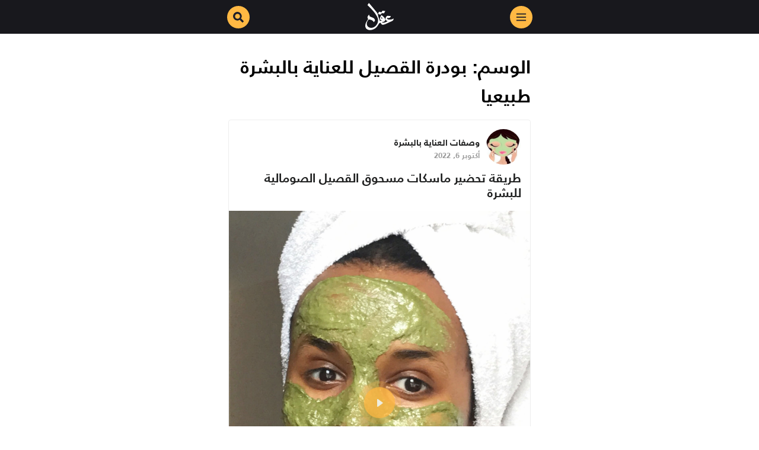

--- FILE ---
content_type: text/html; charset=UTF-8
request_url: https://www.3ql.com/tag/%D8%A8%D9%88%D8%AF%D8%B1%D8%A9-%D8%A7%D9%84%D9%82%D8%B5%D9%8A%D9%84-%D9%84%D9%84%D8%B9%D9%86%D8%A7%D9%8A%D8%A9-%D8%A8%D8%A7%D9%84%D8%A8%D8%B4%D8%B1%D8%A9-%D8%B7%D8%A8%D9%8A%D8%B9%D9%8A%D8%A7/
body_size: 16951
content:
<!doctype html>
<html dir="rtl" lang="ar">
<head>
	<meta charset="UTF-8" />
	<meta name="viewport" content="width=device-width, initial-scale=1" />
	<link rel="profile" href="https://gmpg.org/xfn/11" />
	

<script async src="https://pagead2.googlesyndication.com/pagead/js/adsbygoogle.js?client=ca-pub-2317197345481110" crossorigin="anonymous" type="4afb74217f02cf259e72433e-text/javascript"></script>
	
	<title>فيديو بودرة القصيل للعناية بالبشرة طبيعيا - عقل</title>
<meta name='robots' content='max-image-preview:large' />

<!-- This site is optimized with the Yoast SEO Premium plugin v12.8.1 - https://yoast.com/wordpress/plugins/seo/ -->
<meta name="robots" content="max-snippet:-1, max-image-preview:large, max-video-preview:-1"/>
<link rel="canonical" href="https://www.3ql.com/tag/%d8%a8%d9%88%d8%af%d8%b1%d8%a9-%d8%a7%d9%84%d9%82%d8%b5%d9%8a%d9%84-%d9%84%d9%84%d8%b9%d9%86%d8%a7%d9%8a%d8%a9-%d8%a8%d8%a7%d9%84%d8%a8%d8%b4%d8%b1%d8%a9-%d8%b7%d8%a8%d9%8a%d8%b9%d9%8a%d8%a7/" />
<meta property="og:locale" content="ar_AR" />
<meta property="og:type" content="object" />
<meta property="og:title" content="فيديو بودرة القصيل للعناية بالبشرة طبيعيا - عقل" />
<meta property="og:url" content="https://www.3ql.com/tag/%d8%a8%d9%88%d8%af%d8%b1%d8%a9-%d8%a7%d9%84%d9%82%d8%b5%d9%8a%d9%84-%d9%84%d9%84%d8%b9%d9%86%d8%a7%d9%8a%d8%a9-%d8%a8%d8%a7%d9%84%d8%a8%d8%b4%d8%b1%d8%a9-%d8%b7%d8%a8%d9%8a%d8%b9%d9%8a%d8%a7/" />
<meta property="og:site_name" content="عقل" />
<meta name="twitter:card" content="summary_large_image" />
<meta name="twitter:title" content="فيديو بودرة القصيل للعناية بالبشرة طبيعيا - عقل" />
<script type='application/ld+json' class='yoast-schema-graph yoast-schema-graph--main'>{"@context":"https://schema.org","@graph":[{"@type":"Organization","@id":"https://www.3ql.com/#organization","name":"3QL","url":"https://www.3ql.com/","sameAs":["https://www.facebook.com/\u0639\u0642\u0644-414544279108477/"],"logo":{"@type":"ImageObject","@id":"https://www.3ql.com/#logo","url":"https://www.3ql.com/wp-content/uploads/2019/04/3ql_app_logo.png","width":192,"height":192,"caption":"3QL"},"image":{"@id":"https://www.3ql.com/#logo"}},{"@type":"WebSite","@id":"https://www.3ql.com/#website","url":"https://www.3ql.com/","name":"\u0639\u0642\u0644","description":"\u0634\u0627\u0647\u062f \u0627\u0644\u0635\u0648\u0631 \u0627\u0644\u0645\u0636\u062d\u0643\u0647 \u0648\u0627\u0644\u0641\u064a\u062f\u064a\u0648 \u0648\u0648\u0635\u0641\u0627\u062a \u0627\u0644\u0637\u0628\u062e \u0648\u0623\u0647\u062f\u0627\u0641 \u0643\u0631\u0629 \u0627\u0644\u0642\u062f\u0645. \u0643\u0644 \u0627\u0644\u0645\u062d\u062a\u0648\u064a \u0627\u0644\u062a\u0631\u0641\u064a\u064a\u0647\u064a \u0641\u064a \u0645\u0643\u0627\u0646 \u0648\u0627\u062d\u062f.","publisher":{"@id":"https://www.3ql.com/#organization"},"potentialAction":{"@type":"SearchAction","target":"https://www.3ql.com/?s={search_term_string}","query-input":"required name=search_term_string"}},{"@type":"CollectionPage","@id":"https://www.3ql.com/tag/%d8%a8%d9%88%d8%af%d8%b1%d8%a9-%d8%a7%d9%84%d9%82%d8%b5%d9%8a%d9%84-%d9%84%d9%84%d8%b9%d9%86%d8%a7%d9%8a%d8%a9-%d8%a8%d8%a7%d9%84%d8%a8%d8%b4%d8%b1%d8%a9-%d8%b7%d8%a8%d9%8a%d8%b9%d9%8a%d8%a7/#webpage","url":"https://www.3ql.com/tag/%d8%a8%d9%88%d8%af%d8%b1%d8%a9-%d8%a7%d9%84%d9%82%d8%b5%d9%8a%d9%84-%d9%84%d9%84%d8%b9%d9%86%d8%a7%d9%8a%d8%a9-%d8%a8%d8%a7%d9%84%d8%a8%d8%b4%d8%b1%d8%a9-%d8%b7%d8%a8%d9%8a%d8%b9%d9%8a%d8%a7/","inLanguage":"ar","name":"\u0641\u064a\u062f\u064a\u0648 \u0628\u0648\u062f\u0631\u0629 \u0627\u0644\u0642\u0635\u064a\u0644 \u0644\u0644\u0639\u0646\u0627\u064a\u0629 \u0628\u0627\u0644\u0628\u0634\u0631\u0629 \u0637\u0628\u064a\u0639\u064a\u0627 - \u0639\u0642\u0644","isPartOf":{"@id":"https://www.3ql.com/#website"},"breadcrumb":{"@id":"https://www.3ql.com/tag/%d8%a8%d9%88%d8%af%d8%b1%d8%a9-%d8%a7%d9%84%d9%82%d8%b5%d9%8a%d9%84-%d9%84%d9%84%d8%b9%d9%86%d8%a7%d9%8a%d8%a9-%d8%a8%d8%a7%d9%84%d8%a8%d8%b4%d8%b1%d8%a9-%d8%b7%d8%a8%d9%8a%d8%b9%d9%8a%d8%a7/#breadcrumb"}},{"@type":"BreadcrumbList","@id":"https://www.3ql.com/tag/%d8%a8%d9%88%d8%af%d8%b1%d8%a9-%d8%a7%d9%84%d9%82%d8%b5%d9%8a%d9%84-%d9%84%d9%84%d8%b9%d9%86%d8%a7%d9%8a%d8%a9-%d8%a8%d8%a7%d9%84%d8%a8%d8%b4%d8%b1%d8%a9-%d8%b7%d8%a8%d9%8a%d8%b9%d9%8a%d8%a7/#breadcrumb","itemListElement":[{"@type":"ListItem","position":1,"item":{"@type":"WebPage","@id":"https://www.3ql.com/","url":"https://www.3ql.com/","name":"\u0627\u0644\u0631\u0626\u064a\u0633\u064a\u0629"}},{"@type":"ListItem","position":2,"item":{"@type":"WebPage","@id":"https://www.3ql.com/tag/%d8%a8%d9%88%d8%af%d8%b1%d8%a9-%d8%a7%d9%84%d9%82%d8%b5%d9%8a%d9%84-%d9%84%d9%84%d8%b9%d9%86%d8%a7%d9%8a%d8%a9-%d8%a8%d8%a7%d9%84%d8%a8%d8%b4%d8%b1%d8%a9-%d8%b7%d8%a8%d9%8a%d8%b9%d9%8a%d8%a7/","url":"https://www.3ql.com/tag/%d8%a8%d9%88%d8%af%d8%b1%d8%a9-%d8%a7%d9%84%d9%82%d8%b5%d9%8a%d9%84-%d9%84%d9%84%d8%b9%d9%86%d8%a7%d9%8a%d8%a9-%d8%a8%d8%a7%d9%84%d8%a8%d8%b4%d8%b1%d8%a9-%d8%b7%d8%a8%d9%8a%d8%b9%d9%8a%d8%a7/","name":"\u0628\u0648\u062f\u0631\u0629 \u0627\u0644\u0642\u0635\u064a\u0644 \u0644\u0644\u0639\u0646\u0627\u064a\u0629 \u0628\u0627\u0644\u0628\u0634\u0631\u0629 \u0637\u0628\u064a\u0639\u064a\u0627"}}]}]}</script>
<!-- / Yoast SEO Premium plugin. -->

<link rel='dns-prefetch' href='//www.googletagmanager.com' />
<link rel='dns-prefetch' href='//pagead2.googlesyndication.com' />
<link rel="alternate" type="application/rss+xml" title="عقل &laquo; الخلاصة" href="https://www.3ql.com/feed/" />
<link rel="alternate" type="application/rss+xml" title="عقل &laquo; بودرة القصيل للعناية بالبشرة طبيعيا خلاصة الوسوم" href="https://www.3ql.com/tag/%d8%a8%d9%88%d8%af%d8%b1%d8%a9-%d8%a7%d9%84%d9%82%d8%b5%d9%8a%d9%84-%d9%84%d9%84%d8%b9%d9%86%d8%a7%d9%8a%d8%a9-%d8%a8%d8%a7%d9%84%d8%a8%d8%b4%d8%b1%d8%a9-%d8%b7%d8%a8%d9%8a%d8%b9%d9%8a%d8%a7/feed/" />
<script type="4afb74217f02cf259e72433e-text/javascript">
window._wpemojiSettings = {"baseUrl":"https:\/\/s.w.org\/images\/core\/emoji\/14.0.0\/72x72\/","ext":".png","svgUrl":"https:\/\/s.w.org\/images\/core\/emoji\/14.0.0\/svg\/","svgExt":".svg","source":{"concatemoji":"https:\/\/www.3ql.com\/wp-includes\/js\/wp-emoji-release.min.js?ver=6.1.9"}};
/*! This file is auto-generated */
!function(e,a,t){var n,r,o,i=a.createElement("canvas"),p=i.getContext&&i.getContext("2d");function s(e,t){var a=String.fromCharCode,e=(p.clearRect(0,0,i.width,i.height),p.fillText(a.apply(this,e),0,0),i.toDataURL());return p.clearRect(0,0,i.width,i.height),p.fillText(a.apply(this,t),0,0),e===i.toDataURL()}function c(e){var t=a.createElement("script");t.src=e,t.defer=t.type="text/javascript",a.getElementsByTagName("head")[0].appendChild(t)}for(o=Array("flag","emoji"),t.supports={everything:!0,everythingExceptFlag:!0},r=0;r<o.length;r++)t.supports[o[r]]=function(e){if(p&&p.fillText)switch(p.textBaseline="top",p.font="600 32px Arial",e){case"flag":return s([127987,65039,8205,9895,65039],[127987,65039,8203,9895,65039])?!1:!s([55356,56826,55356,56819],[55356,56826,8203,55356,56819])&&!s([55356,57332,56128,56423,56128,56418,56128,56421,56128,56430,56128,56423,56128,56447],[55356,57332,8203,56128,56423,8203,56128,56418,8203,56128,56421,8203,56128,56430,8203,56128,56423,8203,56128,56447]);case"emoji":return!s([129777,127995,8205,129778,127999],[129777,127995,8203,129778,127999])}return!1}(o[r]),t.supports.everything=t.supports.everything&&t.supports[o[r]],"flag"!==o[r]&&(t.supports.everythingExceptFlag=t.supports.everythingExceptFlag&&t.supports[o[r]]);t.supports.everythingExceptFlag=t.supports.everythingExceptFlag&&!t.supports.flag,t.DOMReady=!1,t.readyCallback=function(){t.DOMReady=!0},t.supports.everything||(n=function(){t.readyCallback()},a.addEventListener?(a.addEventListener("DOMContentLoaded",n,!1),e.addEventListener("load",n,!1)):(e.attachEvent("onload",n),a.attachEvent("onreadystatechange",function(){"complete"===a.readyState&&t.readyCallback()})),(e=t.source||{}).concatemoji?c(e.concatemoji):e.wpemoji&&e.twemoji&&(c(e.twemoji),c(e.wpemoji)))}(window,document,window._wpemojiSettings);
</script>
<style type="text/css">
img.wp-smiley,
img.emoji {
	display: inline !important;
	border: none !important;
	box-shadow: none !important;
	height: 1em !important;
	width: 1em !important;
	margin: 0 0.07em !important;
	vertical-align: -0.1em !important;
	background: none !important;
	padding: 0 !important;
}
</style>
	<link rel='stylesheet' id='wp-block-library-rtl-css' href='https://www.3ql.com/wp-includes/css/dist/block-library/style-rtl.min.css?ver=6.1.9' type='text/css' media='all' />
<style id='wp-block-library-theme-inline-css' type='text/css'>
.wp-block-audio figcaption{color:#555;font-size:13px;text-align:center}.is-dark-theme .wp-block-audio figcaption{color:hsla(0,0%,100%,.65)}.wp-block-audio{margin:0 0 1em}.wp-block-code{border:1px solid #ccc;border-radius:4px;font-family:Menlo,Consolas,monaco,monospace;padding:.8em 1em}.wp-block-embed figcaption{color:#555;font-size:13px;text-align:center}.is-dark-theme .wp-block-embed figcaption{color:hsla(0,0%,100%,.65)}.wp-block-embed{margin:0 0 1em}.blocks-gallery-caption{color:#555;font-size:13px;text-align:center}.is-dark-theme .blocks-gallery-caption{color:hsla(0,0%,100%,.65)}.wp-block-image figcaption{color:#555;font-size:13px;text-align:center}.is-dark-theme .wp-block-image figcaption{color:hsla(0,0%,100%,.65)}.wp-block-image{margin:0 0 1em}.wp-block-pullquote{border-top:4px solid;border-bottom:4px solid;margin-bottom:1.75em;color:currentColor}.wp-block-pullquote__citation,.wp-block-pullquote cite,.wp-block-pullquote footer{color:currentColor;text-transform:uppercase;font-size:.8125em;font-style:normal}.wp-block-quote{border-left:.25em solid;margin:0 0 1.75em;padding-left:1em}.wp-block-quote cite,.wp-block-quote footer{color:currentColor;font-size:.8125em;position:relative;font-style:normal}.wp-block-quote.has-text-align-right{border-left:none;border-right:.25em solid;padding-left:0;padding-right:1em}.wp-block-quote.has-text-align-center{border:none;padding-left:0}.wp-block-quote.is-large,.wp-block-quote.is-style-large,.wp-block-quote.is-style-plain{border:none}.wp-block-search .wp-block-search__label{font-weight:700}.wp-block-search__button{border:1px solid #ccc;padding:.375em .625em}:where(.wp-block-group.has-background){padding:1.25em 2.375em}.wp-block-separator.has-css-opacity{opacity:.4}.wp-block-separator{border:none;border-bottom:2px solid;margin-left:auto;margin-right:auto}.wp-block-separator.has-alpha-channel-opacity{opacity:1}.wp-block-separator:not(.is-style-wide):not(.is-style-dots){width:100px}.wp-block-separator.has-background:not(.is-style-dots){border-bottom:none;height:1px}.wp-block-separator.has-background:not(.is-style-wide):not(.is-style-dots){height:2px}.wp-block-table{margin:"0 0 1em 0"}.wp-block-table thead{border-bottom:3px solid}.wp-block-table tfoot{border-top:3px solid}.wp-block-table td,.wp-block-table th{word-break:normal}.wp-block-table figcaption{color:#555;font-size:13px;text-align:center}.is-dark-theme .wp-block-table figcaption{color:hsla(0,0%,100%,.65)}.wp-block-video figcaption{color:#555;font-size:13px;text-align:center}.is-dark-theme .wp-block-video figcaption{color:hsla(0,0%,100%,.65)}.wp-block-video{margin:0 0 1em}.wp-block-template-part.has-background{padding:1.25em 2.375em;margin-top:0;margin-bottom:0}
</style>
<link rel='stylesheet' id='classic-theme-styles-css' href='https://www.3ql.com/wp-includes/css/classic-themes.min.css?ver=1' type='text/css' media='all' />
<style id='global-styles-inline-css' type='text/css'>
body{--wp--preset--color--black: #000000;--wp--preset--color--cyan-bluish-gray: #abb8c3;--wp--preset--color--white: #ffffff;--wp--preset--color--pale-pink: #f78da7;--wp--preset--color--vivid-red: #cf2e2e;--wp--preset--color--luminous-vivid-orange: #ff6900;--wp--preset--color--luminous-vivid-amber: #fcb900;--wp--preset--color--light-green-cyan: #7bdcb5;--wp--preset--color--vivid-green-cyan: #00d084;--wp--preset--color--pale-cyan-blue: #8ed1fc;--wp--preset--color--vivid-cyan-blue: #0693e3;--wp--preset--color--vivid-purple: #9b51e0;--wp--preset--gradient--vivid-cyan-blue-to-vivid-purple: linear-gradient(135deg,rgba(6,147,227,1) 0%,rgb(155,81,224) 100%);--wp--preset--gradient--light-green-cyan-to-vivid-green-cyan: linear-gradient(135deg,rgb(122,220,180) 0%,rgb(0,208,130) 100%);--wp--preset--gradient--luminous-vivid-amber-to-luminous-vivid-orange: linear-gradient(135deg,rgba(252,185,0,1) 0%,rgba(255,105,0,1) 100%);--wp--preset--gradient--luminous-vivid-orange-to-vivid-red: linear-gradient(135deg,rgba(255,105,0,1) 0%,rgb(207,46,46) 100%);--wp--preset--gradient--very-light-gray-to-cyan-bluish-gray: linear-gradient(135deg,rgb(238,238,238) 0%,rgb(169,184,195) 100%);--wp--preset--gradient--cool-to-warm-spectrum: linear-gradient(135deg,rgb(74,234,220) 0%,rgb(151,120,209) 20%,rgb(207,42,186) 40%,rgb(238,44,130) 60%,rgb(251,105,98) 80%,rgb(254,248,76) 100%);--wp--preset--gradient--blush-light-purple: linear-gradient(135deg,rgb(255,206,236) 0%,rgb(152,150,240) 100%);--wp--preset--gradient--blush-bordeaux: linear-gradient(135deg,rgb(254,205,165) 0%,rgb(254,45,45) 50%,rgb(107,0,62) 100%);--wp--preset--gradient--luminous-dusk: linear-gradient(135deg,rgb(255,203,112) 0%,rgb(199,81,192) 50%,rgb(65,88,208) 100%);--wp--preset--gradient--pale-ocean: linear-gradient(135deg,rgb(255,245,203) 0%,rgb(182,227,212) 50%,rgb(51,167,181) 100%);--wp--preset--gradient--electric-grass: linear-gradient(135deg,rgb(202,248,128) 0%,rgb(113,206,126) 100%);--wp--preset--gradient--midnight: linear-gradient(135deg,rgb(2,3,129) 0%,rgb(40,116,252) 100%);--wp--preset--duotone--dark-grayscale: url('#wp-duotone-dark-grayscale');--wp--preset--duotone--grayscale: url('#wp-duotone-grayscale');--wp--preset--duotone--purple-yellow: url('#wp-duotone-purple-yellow');--wp--preset--duotone--blue-red: url('#wp-duotone-blue-red');--wp--preset--duotone--midnight: url('#wp-duotone-midnight');--wp--preset--duotone--magenta-yellow: url('#wp-duotone-magenta-yellow');--wp--preset--duotone--purple-green: url('#wp-duotone-purple-green');--wp--preset--duotone--blue-orange: url('#wp-duotone-blue-orange');--wp--preset--font-size--small: 13px;--wp--preset--font-size--medium: 20px;--wp--preset--font-size--large: 36px;--wp--preset--font-size--x-large: 42px;--wp--preset--spacing--20: 0.44rem;--wp--preset--spacing--30: 0.67rem;--wp--preset--spacing--40: 1rem;--wp--preset--spacing--50: 1.5rem;--wp--preset--spacing--60: 2.25rem;--wp--preset--spacing--70: 3.38rem;--wp--preset--spacing--80: 5.06rem;}:where(.is-layout-flex){gap: 0.5em;}body .is-layout-flow > .alignleft{float: left;margin-inline-start: 0;margin-inline-end: 2em;}body .is-layout-flow > .alignright{float: right;margin-inline-start: 2em;margin-inline-end: 0;}body .is-layout-flow > .aligncenter{margin-left: auto !important;margin-right: auto !important;}body .is-layout-constrained > .alignleft{float: left;margin-inline-start: 0;margin-inline-end: 2em;}body .is-layout-constrained > .alignright{float: right;margin-inline-start: 2em;margin-inline-end: 0;}body .is-layout-constrained > .aligncenter{margin-left: auto !important;margin-right: auto !important;}body .is-layout-constrained > :where(:not(.alignleft):not(.alignright):not(.alignfull)){max-width: var(--wp--style--global--content-size);margin-left: auto !important;margin-right: auto !important;}body .is-layout-constrained > .alignwide{max-width: var(--wp--style--global--wide-size);}body .is-layout-flex{display: flex;}body .is-layout-flex{flex-wrap: wrap;align-items: center;}body .is-layout-flex > *{margin: 0;}:where(.wp-block-columns.is-layout-flex){gap: 2em;}.has-black-color{color: var(--wp--preset--color--black) !important;}.has-cyan-bluish-gray-color{color: var(--wp--preset--color--cyan-bluish-gray) !important;}.has-white-color{color: var(--wp--preset--color--white) !important;}.has-pale-pink-color{color: var(--wp--preset--color--pale-pink) !important;}.has-vivid-red-color{color: var(--wp--preset--color--vivid-red) !important;}.has-luminous-vivid-orange-color{color: var(--wp--preset--color--luminous-vivid-orange) !important;}.has-luminous-vivid-amber-color{color: var(--wp--preset--color--luminous-vivid-amber) !important;}.has-light-green-cyan-color{color: var(--wp--preset--color--light-green-cyan) !important;}.has-vivid-green-cyan-color{color: var(--wp--preset--color--vivid-green-cyan) !important;}.has-pale-cyan-blue-color{color: var(--wp--preset--color--pale-cyan-blue) !important;}.has-vivid-cyan-blue-color{color: var(--wp--preset--color--vivid-cyan-blue) !important;}.has-vivid-purple-color{color: var(--wp--preset--color--vivid-purple) !important;}.has-black-background-color{background-color: var(--wp--preset--color--black) !important;}.has-cyan-bluish-gray-background-color{background-color: var(--wp--preset--color--cyan-bluish-gray) !important;}.has-white-background-color{background-color: var(--wp--preset--color--white) !important;}.has-pale-pink-background-color{background-color: var(--wp--preset--color--pale-pink) !important;}.has-vivid-red-background-color{background-color: var(--wp--preset--color--vivid-red) !important;}.has-luminous-vivid-orange-background-color{background-color: var(--wp--preset--color--luminous-vivid-orange) !important;}.has-luminous-vivid-amber-background-color{background-color: var(--wp--preset--color--luminous-vivid-amber) !important;}.has-light-green-cyan-background-color{background-color: var(--wp--preset--color--light-green-cyan) !important;}.has-vivid-green-cyan-background-color{background-color: var(--wp--preset--color--vivid-green-cyan) !important;}.has-pale-cyan-blue-background-color{background-color: var(--wp--preset--color--pale-cyan-blue) !important;}.has-vivid-cyan-blue-background-color{background-color: var(--wp--preset--color--vivid-cyan-blue) !important;}.has-vivid-purple-background-color{background-color: var(--wp--preset--color--vivid-purple) !important;}.has-black-border-color{border-color: var(--wp--preset--color--black) !important;}.has-cyan-bluish-gray-border-color{border-color: var(--wp--preset--color--cyan-bluish-gray) !important;}.has-white-border-color{border-color: var(--wp--preset--color--white) !important;}.has-pale-pink-border-color{border-color: var(--wp--preset--color--pale-pink) !important;}.has-vivid-red-border-color{border-color: var(--wp--preset--color--vivid-red) !important;}.has-luminous-vivid-orange-border-color{border-color: var(--wp--preset--color--luminous-vivid-orange) !important;}.has-luminous-vivid-amber-border-color{border-color: var(--wp--preset--color--luminous-vivid-amber) !important;}.has-light-green-cyan-border-color{border-color: var(--wp--preset--color--light-green-cyan) !important;}.has-vivid-green-cyan-border-color{border-color: var(--wp--preset--color--vivid-green-cyan) !important;}.has-pale-cyan-blue-border-color{border-color: var(--wp--preset--color--pale-cyan-blue) !important;}.has-vivid-cyan-blue-border-color{border-color: var(--wp--preset--color--vivid-cyan-blue) !important;}.has-vivid-purple-border-color{border-color: var(--wp--preset--color--vivid-purple) !important;}.has-vivid-cyan-blue-to-vivid-purple-gradient-background{background: var(--wp--preset--gradient--vivid-cyan-blue-to-vivid-purple) !important;}.has-light-green-cyan-to-vivid-green-cyan-gradient-background{background: var(--wp--preset--gradient--light-green-cyan-to-vivid-green-cyan) !important;}.has-luminous-vivid-amber-to-luminous-vivid-orange-gradient-background{background: var(--wp--preset--gradient--luminous-vivid-amber-to-luminous-vivid-orange) !important;}.has-luminous-vivid-orange-to-vivid-red-gradient-background{background: var(--wp--preset--gradient--luminous-vivid-orange-to-vivid-red) !important;}.has-very-light-gray-to-cyan-bluish-gray-gradient-background{background: var(--wp--preset--gradient--very-light-gray-to-cyan-bluish-gray) !important;}.has-cool-to-warm-spectrum-gradient-background{background: var(--wp--preset--gradient--cool-to-warm-spectrum) !important;}.has-blush-light-purple-gradient-background{background: var(--wp--preset--gradient--blush-light-purple) !important;}.has-blush-bordeaux-gradient-background{background: var(--wp--preset--gradient--blush-bordeaux) !important;}.has-luminous-dusk-gradient-background{background: var(--wp--preset--gradient--luminous-dusk) !important;}.has-pale-ocean-gradient-background{background: var(--wp--preset--gradient--pale-ocean) !important;}.has-electric-grass-gradient-background{background: var(--wp--preset--gradient--electric-grass) !important;}.has-midnight-gradient-background{background: var(--wp--preset--gradient--midnight) !important;}.has-small-font-size{font-size: var(--wp--preset--font-size--small) !important;}.has-medium-font-size{font-size: var(--wp--preset--font-size--medium) !important;}.has-large-font-size{font-size: var(--wp--preset--font-size--large) !important;}.has-x-large-font-size{font-size: var(--wp--preset--font-size--x-large) !important;}
.wp-block-navigation a:where(:not(.wp-element-button)){color: inherit;}
:where(.wp-block-columns.is-layout-flex){gap: 2em;}
.wp-block-pullquote{font-size: 1.5em;line-height: 1.6;}
</style>
<link rel='stylesheet' id='post-views-counter-frontend-css' href='https://www.3ql.com/wp-content/plugins/post-views-counter/css/frontend.min.css?ver=1.4.7' type='text/css' media='all' />
<link rel='stylesheet' id='3ql-style-css' href='https://www.3ql.com/wp-content/themes/3ql/style.css?ver=1.0.0' type='text/css' media='all' />
<link rel='stylesheet' id='3ql-print-style-css' href='https://www.3ql.com/wp-content/themes/3ql/print.css?ver=1.0.0' type='text/css' media='print' />
<script type="4afb74217f02cf259e72433e-text/javascript" src='https://www.3ql.com/wp-includes/js/jquery/jquery.min.js?ver=3.6.1' id='jquery-core-js'></script>
<script type="4afb74217f02cf259e72433e-text/javascript" src='https://www.3ql.com/wp-includes/js/jquery/jquery-migrate.min.js?ver=3.3.2' id='jquery-migrate-js'></script>

<!-- Google tag (gtag.js) snippet added by Site Kit -->
<!-- Google Analytics snippet added by Site Kit -->
<script type="4afb74217f02cf259e72433e-text/javascript" src='https://www.googletagmanager.com/gtag/js?id=G-H3D9866ZC2' id='google_gtagjs-js' async></script>
<script type="4afb74217f02cf259e72433e-text/javascript" id='google_gtagjs-js-after'>
window.dataLayer = window.dataLayer || [];function gtag(){dataLayer.push(arguments);}
gtag("set","linker",{"domains":["www.3ql.com"]});
gtag("js", new Date());
gtag("set", "developer_id.dZTNiMT", true);
gtag("config", "G-H3D9866ZC2");
</script>
<link rel="https://api.w.org/" href="https://www.3ql.com/wp-json/" /><link rel="alternate" type="application/json" href="https://www.3ql.com/wp-json/wp/v2/tags/32529" /><link rel="EditURI" type="application/rsd+xml" title="RSD" href="https://www.3ql.com/xmlrpc.php?rsd" />
<link rel="wlwmanifest" type="application/wlwmanifest+xml" href="https://www.3ql.com/wp-includes/wlwmanifest.xml" />
<link rel="stylesheet" href="https://www.3ql.com/wp-content/themes/3ql/rtl.css" type="text/css" media="screen" /><meta name="generator" content="WordPress 6.1.9" />
<meta name="generator" content="Site Kit by Google 1.170.0" />
<!-- Google AdSense meta tags added by Site Kit -->
<meta name="google-adsense-platform-account" content="ca-host-pub-2644536267352236">
<meta name="google-adsense-platform-domain" content="sitekit.withgoogle.com">
<!-- End Google AdSense meta tags added by Site Kit -->

<!-- Google AdSense snippet added by Site Kit -->
<script async="async" src="https://pagead2.googlesyndication.com/pagead/js/adsbygoogle.js?client=ca-pub-2317197345481110&amp;host=ca-host-pub-2644536267352236" crossorigin="anonymous" type="4afb74217f02cf259e72433e-text/javascript"></script>

<!-- End Google AdSense snippet added by Site Kit -->
<link rel="icon" href="https://www.3ql.com/wp-content/uploads/2019/04/3ql_app_logo-48x48.png" sizes="32x32" />
<link rel="icon" href="https://www.3ql.com/wp-content/uploads/2019/04/3ql_app_logo-192x192.png" sizes="192x192" />
<link rel="apple-touch-icon" href="https://www.3ql.com/wp-content/uploads/2019/04/3ql_app_logo-192x192.png" />
<meta name="msapplication-TileImage" content="https://www.3ql.com/wp-content/uploads/2019/04/3ql_app_logo.png" />
</head>

<body data-rsssl=1 class="rtl archive tag tag-32529 is-lazyload" dir="rtl" lang="ar">

<div id="bd-page" class="bd-site">
    <header class="bd-site-header" role="banner">
        <div class="bd-wrap clearfix">
            <div class="flex justify-between">
                <div class="flex justify-start items-center">
                    <div class="bd-js-menu bd-circle bd-aside-nav-btn">
                        <div class="hamburger hamburger--spring js-hamburger">
                            <div class="hamburger-box">
                                <div class="hamburger-inner"></div>
                            </div>
                        </div>
                    </div><!-- .bd-aside-nav-btn -->
                </div>

				                    <div class="flex justify-start items-center site-logo">
                        <a href="https://www.3ql.com/" rel="home">
                            <svg width="48px" height="47px" viewBox="9 0 32 49" version="1.1" xmlns="http://www.w3.org/2000/svg" xmlns:xlink="http://www.w3.org/1999/xlink">
                                <g id="bd-3ql-Logo" stroke="none" stroke-width="0" fill-rule="evenodd">
                                    <path d="M27.9328804,24.8784755 C27.4423234,27.2516194 27.9249361,27.6339648 30.6656998,27.1545317 C29.6915371,26.3437992 28.8752661,25.6631844 27.9328804,24.8784755 Z M40.4500275,29.063256 C42.2186145,29.3365029 44.0954418,29.2494242 45.8749521,28.9791801 C47.183766,28.7800001 48.4101585,28.0383301 50,27.4097622 C49.6166903,29.5466928 48.6924225,31.3503222 46.7172852,32.062966 C43.3886475,33.2630502 40.2645742,35.030647 37.0263023,36.4959708 C35.6588996,37.1155305 34.2478035,37.6700315 32.8089026,38.0864076 C29.4067807,39.0712974 28.7769561,38.0013308 26.8365749,34.7433875 C25.4503046,35.3799626 25.2308449,35.4820548 24.218947,35.9464744 C22.9121191,38.5368145 21.0879224,41.4804739 19.0244054,43.4762769 C15.5259596,46.8603341 7.44368591,49.8300169 2.3494404,45.7473286 C0.682142504,44.4591648 -0.0874559894,41.8468048 0.00787492066,39.7469077 C0.178676135,35.9985214 1.61062585,33.7504905 3.58079799,30.662701 C4.07830618,29.8839975 4.63341012,29.1433284 5.13886255,28.4176728 C2.93334222,25.7382522 3.70194769,22.9507339 7.02363409,20.4855068 C7.18351197,21.3953287 7.05938318,22.657469 7.62143834,23.3721146 C8.2460544,24.1658316 13.6799163,25.8853851 14.9013436,26.8392468 C15.962893,27.6689964 16.9549303,29.1713537 17.0711148,30.4595174 C17.1614806,31.4544162 15.8496875,32.5784317 14.9927024,33.9046298 C13.0255093,30.3394089 10.0871326,29.5567018 7.03555045,29.0902804 C6.50527226,29.0082063 5.66814771,29.4135725 5.33846164,29.8649803 C4.50133709,31.0110156 3.66024041,32.2361224 3.19748829,33.5623205 C1.27796069,39.0622892 4.63837527,43.7755473 10.4217838,43.8085771 C14.4336263,43.8315979 21.7184967,40.3614629 22.4702206,31.300277 C22.877363,26.3908417 19.9449445,22.6894979 17.3789542,18.685881 C14.1456475,13.6393219 3.86778375,3.66631218 3.86778375,3.66631218 L6.38610863,0 C6.38610863,0 20.0760245,15.9434034 21.7552388,18.853032 C22.3490709,19.8819616 22.1991233,21.3222627 22.5198721,22.5393623 C22.9270146,24.0817557 23.4493485,25.5951229 23.956787,27.1084901 C24.4423788,28.5567985 25.2953919,30.3233944 25.8495028,31.8447689 C26.7928816,31.5244795 28.0162949,31.1071025 29.3112064,30.6657037 C25.5654961,29.8269459 24.9200264,28.6879169 26.3062967,25.2538145 C26.838561,23.9346228 27.5575149,22.6914997 28.249657,21.2952383 C31.3161346,23.1499139 33.5355574,25.4119574 35.0668101,28.3025688 C35.8642135,29.8109315 34.1313756,32.8186487 32.4779801,33.0818865 C31.3657862,33.2600474 30.2684877,33.5272889 28.9715901,33.7935294 C31.2734343,35.4770503 34.7540056,34.8104481 39.1392275,32.062966 C39.1034784,31.9608738 39.0856038,31.7837137 39.027015,31.7687001 C37.291198,31.3152905 35.7480289,30.505559 35.5653114,28.5367804 C35.3716704,26.4579023 36.4744833,24.4347582 37.9193424,23.0815357 C38.2490285,22.7732572 38.9302473,22.7142039 39.4347067,22.7512373 C41.2261333,22.880354 43.1544815,22.8002816 44.8952637,22.9814453 C43.955857,25.9921652 42.9762966,27.0754602 38.043915,26.2547188 C38.2554305,27.7800968 39.1918581,28.8680797 40.4500275,29.063256 Z M25.2520327,20.3025095 C22.2055349,19.3537057 22.1962374,19.2629413 23.7437632,16.3437072 C24.5392204,14.6265727 26.587781,15.9722066 27.0619561,16.1853973 C28.1322076,16.6666593 28.8274579,16.3859231 29.2448147,15.2545352 C29.7231221,13.963782 30.4731246,13.2946589 31.9772618,13.8118045 C32.7851158,14.0893745 33.7221024,13.9701144 35.2272727,14.0724881 C34.4080551,15.5827643 33.7871853,16.8745729 33.0020587,18.0523984 C32.8460664,18.2856417 32.0495761,18.1473844 31.5661034,18.067174 C28.9927477,17.6407928 29.0030783,17.6872303 27.5836521,19.8581865 C26.992741,20.7616082 25.5516205,20.3953847 25.2520327,20.3025095 Z" id="Combined-Shape"></path>
                                </g>
                            </svg>
                        </a>
                    </div><!-- .site-logo -->
				
                <div class="flex justify-start items-center">
                    <div class="bd-circle bd-aside-search-btn">
                        <svg width="22px" height="22px" viewBox="0 0 22 22" version="1.1" xmlns="http://www.w3.org/2000/svg" xmlns:xlink="http://www.w3.org/1999/xlink">
                            <defs>
                                <path d="M34.3766466,31.7774601 L30.2223874,27.6238819 C30.0350423,27.4365676 29.7803598,27.3319116 29.5136765,27.3319116 L28.8343007,27.3319116 C29.9843725,25.8613943 30.6677485,24.0115822 30.6677485,21.9991199 C30.6677485,17.2122727 26.788173,13.3333333 22.0005409,13.3333333 C17.2129088,13.3333333 13.3333333,17.2122727 13.3333333,21.9991199 C13.3333333,26.7859671 17.2129088,30.6649064 22.0005409,30.6649064 C24.0133332,30.6649064 25.8634487,29.9816425 27.3342071,28.8317593 L27.3342071,29.5110236 C27.3342071,29.7776632 27.4382136,30.0316374 27.6262253,30.2196183 L31.7804846,34.3731965 C32.1718424,34.7644901 32.8058819,34.7644901 33.1932395,34.3731965 L34.3726464,33.1939829 C34.7640041,32.8026893 34.7640041,32.1687537 34.3766466,31.7774601 Z M22.2222222,27.5555556 C19.2762222,27.5555556 16.8888889,25.1722222 16.8888889,22.2222222 C16.8888889,19.2762222 19.2722222,16.8888889 22.2222222,16.8888889 C25.1682222,16.8888889 27.5555556,19.2722222 27.5555556,22.2222222 C27.5555556,25.1682222 25.1722222,27.5555556 22.2222222,27.5555556 Z" id="path-2"></path>
                            </defs>
                            <g stroke="none" stroke-width="1" fill-rule="evenodd">
                                <g id="Home-Mobile#4" transform="translate(-520.000000, -39.000000)" fill-rule="nonzero">
                                    <g id="header" transform="translate(20.000000, 20.000000)">
                                        <g id="search-menu-btn" transform="translate(487.000000, 6.000000)">
                                            <g id="search-menu-icon">
                                                <use xlink:href="#path-2"></use>
                                                <use xlink:href="#path-2"></use>
                                            </g>
                                        </g>
                                    </g>
                                </g>
                            </g>
                        </svg>
                    </div><!-- .bd-circle -->
                </div>
            </div>
        </div>
    </header><!-- .bd-site-header -->

    <div class="bd-site-content-contain">
        <div id="bd-site-content" class="bd-site-content">
            <div class="bd-wrap clearfix">


    <div class="bd-content-area">
		<h1 class="page-title">الوسم: <span>بودرة القصيل للعناية بالبشرة طبيعيا</span></h1>
<script type="4afb74217f02cf259e72433e-text/javascript">var js_post_box_64513 = {"post_id":64513,"the_cat_id":6820,"data_count":1};</script>
<article id="post_box_64513" class="bd-article-box posts-items-1 post-64513 post type-post status-publish format-standard has-post-thumbnail hentry category-skin-care-recipes tag-qazil tag-32524 tag---qazil tag-32529 tag-32528 tag-32943 tag-32944 tag-32527 tag-32901 tag-32531 tag-32940 tag-32942 tag-32526 tag-32902" data-post-id="64513">
    <header class="entry-header">
        <div class="entry-header-inner">
            <div class="entry-header-inner-right">
                <div class="tag-img">
                    <a href="https://www.3ql.com/category/skin-care-recipes/">
                        <img src="https://www.3ql.com/wp-content/uploads/2019/12/7dfdda6ba3dae881d06945266b8fdd25-150x150.jpg" width="150" height="150" alt="" class="lazy-img" />
                    </a>
                </div><!-- .tag-img -->
            </div><!-- .entry-header-inner-right -->

            <div class="entry-header-inner-left">
                <div class="post-the-cat-list"><ul class="post-categories">
	<li><a href="https://www.3ql.com/category/skin-care-recipes/" rel="category tag">وصفات العناية بالبشرة</a></li></ul></div>
                <div class="post-the-date">أكتوبر 6, 2022</div>
            </div><!-- .entry-header-inner-left -->
        </div><!-- .entry-header-inner- -->

		<h2 class="entry-title"><a href="https://www.3ql.com/skin-care-recipes/%d8%b7%d8%b1%d9%8a%d9%82%d8%a9-%d8%aa%d8%ad%d8%b6%d9%8a%d8%b1-%d9%85%d8%a7%d8%b3%d9%83%d8%a7%d8%aa-%d9%85%d8%b3%d8%ad%d9%88%d9%82-%d8%a7%d9%84%d9%82%d8%b5%d9%8a%d9%84-%d8%a7%d9%84%d8%b5%d9%88%d9%85/" rel="bookmark">طريقة تحضير ماسكات مسحوق القصيل الصومالية للبشرة</a></h2>    </header><!-- .entry-header -->

            <section class="post-featured">
            <figure class="rollover">
                <div class="box-photo">
                    <a class="rollover-link" href="https://www.3ql.com/skin-care-recipes/%d8%b7%d8%b1%d9%8a%d9%82%d8%a9-%d8%aa%d8%ad%d8%b6%d9%8a%d8%b1-%d9%85%d8%a7%d8%b3%d9%83%d8%a7%d8%aa-%d9%85%d8%b3%d8%ad%d9%88%d9%82-%d8%a7%d9%84%d9%82%d8%b5%d9%8a%d9%84-%d8%a7%d9%84%d8%b5%d9%88%d9%85/">
                        <img width="1" height="1" src="https://www.3ql.com/wp-content/themes/3ql/assets/images/empty.png" class="attachment-bdaia-image size-bdaia-image wp-post-image lazy-img" alt="طريقة تحضير ماسكات مسحوق القصيل للبشرة" decoding="async" data-src="https://www.3ql.com/wp-content/uploads/2022/10/258f2b460138dc0c5e47c4977b10d1c4.jpg" />                    </a>
                </div>
                <div class="hover-item bottom">
                    <a class="bt-item bt-link" href="https://www.3ql.com/skin-care-recipes/%d8%b7%d8%b1%d9%8a%d9%82%d8%a9-%d8%aa%d8%ad%d8%b6%d9%8a%d8%b1-%d9%85%d8%a7%d8%b3%d9%83%d8%a7%d8%aa-%d9%85%d8%b3%d8%ad%d9%88%d9%82-%d8%a7%d9%84%d9%82%d8%b5%d9%8a%d9%84-%d8%a7%d9%84%d8%b5%d9%88%d9%85/">
                        <svg style="width: auto; height: 13px" viewBox="0 0 14 20" version="1.1" xmlns="http://www.w3.org/2000/svg" xmlns:xlink="http://www.w3.org/1999/xlink">
                            <g id="Ui" stroke="none" stroke-width="1" fill="none" fill-rule="evenodd">
                                <g id="Home-Mobile#4" transform="translate(-176.000000, -1638.000000)" fill="#FFFFFF" fill-rule="nonzero">
                                    <g id="video" transform="translate(175.000000, 1631.000000)">
                                        <g id="play_list" transform="translate(1.000000, 7.000000)">
                                            <path d="M2.228,0.316692508 L13.138,8.99869251 C13.791,9.53669251 13.791,10.4586925 13.138,10.9966925 L2.228,19.6786925 C1.344,20.3696925 2.79776202e-13,19.7936925 2.79776202e-13,18.6796925 L2.79776202e-13,1.31569251 C2.79776202e-13,0.201692508 1.345,-0.413307492 2.228,0.316692508 L2.228,0.316692508 Z" id="Path"></path>
                                        </g>
                                    </g>
                                </g>
                            </g>
                        </svg>
                    </a>
                </div>
            </figure>
        </section>
    
    <footer class="entry-footer">
        <section class="entry-footer-top-area-inner">
	        <div class="tags-cloud"><a href="https://www.3ql.com/tag/qazil/" rel="tag">Qazil</a> <a href="https://www.3ql.com/tag/%d8%a8%d9%88%d8%af%d8%b1%d8%a9-%d8%a7%d9%84%d9%82%d8%b5%d9%8a%d9%84/" rel="tag">بودرة القصيل</a> <a href="https://www.3ql.com/tag/%d8%a8%d9%88%d8%af%d8%b1%d8%a9-%d8%a7%d9%84%d9%82%d8%b5%d9%8a%d9%84-qazil/" rel="tag">بودرة القصيل Qazil</a> <a href="https://www.3ql.com/tag/%d8%a8%d9%88%d8%af%d8%b1%d8%a9-%d8%a7%d9%84%d9%82%d8%b5%d9%8a%d9%84-%d9%84%d9%84%d8%b9%d9%86%d8%a7%d9%8a%d8%a9-%d8%a8%d8%a7%d9%84%d8%a8%d8%b4%d8%b1%d8%a9-%d8%b7%d8%a8%d9%8a%d8%b9%d9%8a%d8%a7/" rel="tag">بودرة القصيل للعناية بالبشرة طبيعيا</a> <a href="https://www.3ql.com/tag/%d8%a8%d9%88%d8%af%d8%b1%d8%a9-%d8%a7%d9%84%d9%82%d8%b5%d9%8a%d9%84-%d9%84%d9%84%d8%b9%d9%86%d8%a7%d9%8a%d8%a9-%d8%a8%d8%a7%d9%84%d8%a8%d8%b4%d8%b1%d8%a9-%d9%88%d8%a7%d9%84%d8%aa%d8%ac%d8%a7%d8%b9/" rel="tag">بودرة القصيل للعناية بالبشرة والتجاعيد</a> <a href="https://www.3ql.com/tag/%d8%b3%d8%b1-%d8%a7%d9%84%d8%a8%d8%b4%d8%b1%d8%a9-%d8%a7%d9%84%d8%b5%d9%88%d9%85%d8%a7%d9%84%d9%8a%d8%a9/" rel="tag">سر البشرة الصومالية</a> <a href="https://www.3ql.com/tag/%d8%b3%d8%b1-%d8%a7%d9%84%d8%ac%d9%85%d8%a7%d9%84-%d8%a7%d9%84%d8%b5%d9%88%d9%85%d8%a7%d9%84%d9%8a/" rel="tag">سر الجمال الصومالي</a> <a href="https://www.3ql.com/tag/%d9%81%d9%88%d8%a7%d8%a6%d8%af-%d8%a8%d9%88%d8%af%d8%b1%d8%a9-%d8%a7%d9%84%d9%82%d8%b5%d9%8a%d9%84/" rel="tag">فوائد بودرة القصيل</a> <a href="https://www.3ql.com/tag/%d9%81%d9%88%d8%a7%d8%a6%d8%af-%d9%85%d8%b3%d8%ad%d9%88%d9%82-%d8%a7%d9%84%d9%82%d8%b5%d9%8a%d9%84-%d8%a7%d9%84%d8%b5%d9%88%d9%85%d8%a7%d9%84%d9%8a-%d9%84%d9%84%d8%a8%d8%b4%d8%b1%d8%a9/" rel="tag">فوائد مسحوق القصيل الصومالي للبشرة</a> <a href="https://www.3ql.com/tag/%d9%83%d9%8a%d9%81%d9%8a%d8%a9-%d8%a7%d8%b3%d8%aa%d8%ae%d8%af%d8%a7%d9%85-%d9%85%d8%b3%d8%ad%d9%88%d9%82-%d8%a7%d9%84%d9%82%d8%b5%d9%8a%d9%84-%d9%84%d9%84%d8%a8%d8%b4%d8%b1%d8%a9/" rel="tag">كيفية استخدام مسحوق القصيل للبشرة</a> <a href="https://www.3ql.com/tag/%d9%85%d8%a7%d8%b3%d9%83%d8%a7%d8%aa-%d9%85%d8%b3%d8%ad%d9%88%d9%82-%d8%a7%d9%84%d9%82%d8%b5%d9%8a%d9%84-%d9%84%d9%84%d8%a8%d8%b4%d8%b1%d8%a9/" rel="tag">ماسكات مسحوق القصيل للبشرة</a> <a href="https://www.3ql.com/tag/%d9%85%d8%b3%d8%ad%d9%88%d9%82-%d8%a3%d8%ae%d8%b6%d8%b1-%d8%b5%d9%88%d9%85%d8%a7%d9%84%d9%8a/" rel="tag">مسحوق أخضر صومالي</a> <a href="https://www.3ql.com/tag/%d9%85%d8%b3%d8%ad%d9%88%d9%82-%d8%a7%d9%84%d9%82%d8%b5%d9%8a%d9%84/" rel="tag">مسحوق القصيل</a> <a href="https://www.3ql.com/tag/%d9%85%d8%b3%d8%ad%d9%88%d9%82-%d8%a7%d9%84%d9%82%d8%b5%d9%8a%d9%84-%d8%a7%d9%84%d8%b5%d9%88%d9%85%d8%a7%d9%84%d9%8a/" rel="tag">مسحوق القصيل الصومالي</a></div>        </section><!-- .entry-footer-top-area-inner -->

        <section class="entry-footer-bottom-area-inner">
            <div class="entry-footer-bottom-area-inner-right">
		                            <div class="post-share">
				        <a href="https://www.facebook.com/sharer.php?u=https://www.3ql.com/skin-care-recipes/%d8%b7%d8%b1%d9%8a%d9%82%d8%a9-%d8%aa%d8%ad%d8%b6%d9%8a%d8%b1-%d9%85%d8%a7%d8%b3%d9%83%d8%a7%d8%aa-%d9%85%d8%b3%d8%ad%d9%88%d9%82-%d8%a7%d9%84%d9%82%d8%b5%d9%8a%d9%84-%d8%a7%d9%84%d8%b5%d9%88%d9%85/" rel="external noopener" class="facebook-share-btn" target="_blank"><span>
<svg width="8px" height="16px" viewBox="0 0 8 16" version="1.1" xmlns="http://www.w3.org/2000/svg" xmlns:xlink="http://www.w3.org/1999/xlink">
    <g id="Ui-facebook" stroke="none" stroke-width="1" fill="none" fill-rule="evenodd">
        <g id="Home-Mobile-facebook-4" transform="translate(-49.000000, -1631.000000)" fill="#FFFFFF" fill-rule="nonzero">
            <g id="article-facebook-3" transform="translate(20.000000, 1213.000000)">
                <g id="facebook-icon" transform="translate(17.000000, 410.000000)">
                    <path d="M20,8.11522829 L20,10.6534749 L18.5461145,10.6534749 C18.0151662,10.6534749 17.6572256,10.7688824 17.4722924,10.9996974 C17.2873593,11.2305123 17.1947199,11.5767348 17.1943742,12.0383647 L17.1943742,13.8556287 L19.9071878,13.8556287 L19.5463089,16.7018679 L17.1943742,16.7018679 L17.1943742,24 L14.3612677,24 L14.3612677,16.7018679 L12,16.7018679 L12,13.8556287 L14.3612677,13.8556287 L14.3612677,11.7594483 C14.3612677,10.5673231 14.6822218,9.64262744 15.3241299,8.9853612 C15.966038,8.32809497 16.8208784,7.99964133 17.8886512,8.00000029 C18.7960334,8.00000029 19.4996435,8.03840963 19.9994815,8.11522829 L20,8.11522829 Z" id="Path-facebook"></path>
                </g>
            </g>
        </g>
    </g>
</svg></span></a><a href="whatsapp://send?text=%D8%B7%D8%B1%D9%8A%D9%82%D8%A9+%D8%AA%D8%AD%D8%B6%D9%8A%D8%B1+%D9%85%D8%A7%D8%B3%D9%83%D8%A7%D8%AA+%D9%85%D8%B3%D8%AD%D9%88%D9%82+%D8%A7%D9%84%D9%82%D8%B5%D9%8A%D9%84+%D8%A7%D9%84%D8%B5%D9%88%D9%85%D8%A7%D9%84%D9%8A%D8%A9+%D9%84%D9%84%D8%A8%D8%B4%D8%B1%D8%A9 - https://www.3ql.com/skin-care-recipes/%d8%b7%d8%b1%d9%8a%d9%82%d8%a9-%d8%aa%d8%ad%d8%b6%d9%8a%d8%b1-%d9%85%d8%a7%d8%b3%d9%83%d8%a7%d8%aa-%d9%85%d8%b3%d8%ad%d9%88%d9%82-%d8%a7%d9%84%d9%82%d8%b5%d9%8a%d9%84-%d8%a7%d9%84%d8%b5%d9%88%d9%85/" rel="external noopener" class="whatsapp-share-btn" target="_blank"><span>
<svg width="16px" height="16px" viewBox="0 0 16 16" version="1.1" xmlns="http://www.w3.org/2000/svg" xmlns:xlink="http://www.w3.org/1999/xlink">
    <g id="Ui-whatsapp" stroke="none" stroke-width="1" fill="none" fill-rule="evenodd">
        <g id="Home-Mobile-whatsapp-4" transform="translate(-119.000000, -1631.000000)" fill="#FFFFFF" fill-rule="nonzero">
            <g id="article-whatsapp-3" transform="translate(20.000000, 1213.000000)">
                <g id="twitter-icon" transform="translate(91.000000, 410.000000)">
                    <path d="M21.6,10.325 C20.103,8.825 18.1125,8 15.9905,8 C11.6215,8 8.0655,11.556 8.0655,15.928 C8.0655,17.325 8.431,18.6905 9.125,19.8905 L8,24 L12.203,22.897 C13.3625,23.528 14.6655,23.8625 15.9905,23.8625 L15.9935,23.8625 C15.9935,23.8625 15.9935,23.8625 15.9935,23.8625 C20.3625,23.8625 23.9215,20.306 23.9215,15.9345 C23.9215,13.8155 23.0965,11.825 21.5995,10.325 L21.6,10.325 Z M15.994,22.525 L15.994,22.525 C14.8095,22.525 13.65,22.2065 12.6375,21.6065 L12.397,21.4625 L9.9035,22.1155 L10.569,19.684 L10.4125,19.434 C9.75,18.387 9.403,17.1745 9.403,15.928 C9.403,12.2935 12.359,9.3375 15.997,9.3375 C17.7565,9.3375 19.4125,10.025 20.6565,11.2685 C21.9005,12.5155 22.5845,14.1685 22.5845,15.931 C22.5815,19.5685 19.625,22.525 15.994,22.525 Z M19.6065,17.5875 C19.4095,17.4875 18.4345,17.0095 18.2535,16.9435 C18.0725,16.8775 17.941,16.8435 17.8065,17.0435 C17.6755,17.2405 17.294,17.6875 17.1785,17.8215 C17.063,17.9525 16.9475,17.9715 16.7505,17.8715 C16.5535,17.7715 15.913,17.562 15.1565,16.887 C14.569,16.362 14.169,15.712 14.0535,15.515 C13.938,15.318 14.041,15.2085 14.141,15.112 C14.2315,15.0245 14.338,14.8805 14.438,14.765 C14.538,14.6495 14.569,14.568 14.635,14.434 C14.7005,14.303 14.6695,14.187 14.6195,14.087 C14.5695,13.987 14.1725,13.012 14.01,12.615 C13.8505,12.2275 13.685,12.2805 13.563,12.2745 C13.4475,12.2685 13.316,12.2685 13.185,12.2685 C13.054,12.2685 12.838,12.3185 12.657,12.5155 C12.4755,12.7125 11.9635,13.1935 11.9635,14.1685 C11.9635,15.1435 12.673,16.084 12.773,16.2185 C12.873,16.3495 14.17,18.353 16.1575,19.209 C16.6295,19.412 16.998,19.534 17.2855,19.6275 C17.7605,19.7775 18.192,19.7555 18.5325,19.7055 C18.9135,19.649 19.7045,19.2275 19.87,18.765 C20.0355,18.3025 20.0355,17.9055 19.9855,17.8245 C19.9385,17.737 19.8075,17.687 19.6075,17.587 L19.6065,17.5875 Z" id="Shape-whatsapp"></path>
                </g>
            </g>
        </g>
    </g>
</svg></span></a>                    </div>
		                    </div><!-- .entry-footer-bottom-area-inner-right -->

            <div class="entry-footer-bottom-area-inner-left">
                <div class="post-comment-views-inner">
                    <div class="post-comment-count">
                        <svg style="width: auto; height: 16px" viewBox="0 0 17 16" version="1.1" xmlns="http://www.w3.org/2000/svg" xmlns:xlink="http://www.w3.org/1999/xlink">
                            <g id="Ui" stroke="none" stroke-width="1" fill="none" fill-rule="evenodd">
                                <g id="Home-Mobile#4" transform="translate(-267.000000, -1689.000000)" fill="#8C8C8C" fill-rule="nonzero">
                                    <g id="article#3" transform="translate(20.000000, 1213.000000)">
                                        <g id="comments" transform="translate(247.000000, 476.000000)">
                                            <path d="M13.4676061,5.15151515 C13.4676061,6.00391919 13.1792929,6.79192929 12.6026667,7.51554545 C12.0260404,8.23916162 11.2395758,8.8109798 10.2432727,9.231 C9.2469697,9.6510202 8.16291919,9.8610303 6.99112121,9.8610303 C6.46360606,9.8610303 5.92389899,9.81191919 5.372,9.71369697 C4.61163636,10.2532323 3.75923232,10.6457778 2.81478788,10.8913333 C2.5939596,10.9466263 2.33020202,10.9957374 2.02351515,11.0386667 L1.99569697,11.0386667 C1.92838384,11.0386667 1.86553535,11.0141111 1.80715152,10.965 C1.74876768,10.9158889 1.71356566,10.8514949 1.70154545,10.7718182 C1.69536364,10.7532727 1.69227273,10.7333535 1.69227273,10.7120606 C1.69227273,10.6907677 1.69381818,10.6708485 1.69690909,10.652303 C1.7,10.6337576 1.70618182,10.6153838 1.71545455,10.5971818 L1.73863636,10.5513333 C1.73863636,10.5513333 1.74945455,10.5345051 1.77109091,10.5008485 C1.79272727,10.4671919 1.80491919,10.4519091 1.80766667,10.455 C1.81041414,10.4580909 1.82415152,10.4428081 1.84887879,10.4091515 C1.87360606,10.3754949 1.88579798,10.3617576 1.88545455,10.3679394 C1.9160202,10.3311919 1.98659596,10.2546061 2.09718182,10.1381818 C2.20776768,10.0217576 2.28744444,9.93126263 2.33621212,9.86669697 C2.3849798,9.80213131 2.4540101,9.71318182 2.54330303,9.59984848 C2.63259596,9.48651515 2.70918182,9.36837374 2.77306061,9.24542424 C2.83693939,9.12247475 2.89978788,8.98750505 2.96160606,8.84051515 C2.20124242,8.39885859 1.60332323,7.85606061 1.16784848,7.21212121 C0.732373737,6.56818182 0.514636364,5.88131313 0.514636364,5.15151515 C0.514636364,4.29911111 0.802949495,3.51110101 1.37957576,2.78748485 C1.95620202,2.06386869 2.74266667,1.49205051 3.7389697,1.0720303 C4.73527273,0.652010101 5.81915152,0.442 6.99060606,0.442 C8.16206061,0.442 9.24611111,0.652010101 10.2427576,1.0720303 C11.239404,1.49205051 12.0258687,2.06386869 12.6021515,2.78748485 C13.1784343,3.51110101 13.4667475,4.29911111 13.4670909,5.15151515 L13.4676061,5.15151515 Z M17,7.50627273 C17,8.24225253 16.7822626,8.93066667 16.3467879,9.57151515 C15.9113131,10.2123636 15.3133939,10.7536162 14.5530303,11.1952727 C14.6145051,11.3426061 14.6773535,11.4775758 14.7415758,11.6001818 C14.805798,11.7227879 14.8823838,11.8409293 14.9713333,11.9546061 C15.0602828,12.0682828 15.1293131,12.1572323 15.1784242,12.2214545 C15.2275354,12.2856768 15.3072121,12.3761717 15.4174545,12.4929394 C15.527697,12.6097071 15.5982727,12.6862929 15.6291818,12.722697 C15.6353636,12.7288788 15.6475556,12.7426162 15.6657576,12.7639091 C15.6839596,12.785202 15.697697,12.8004848 15.7069697,12.8097576 C15.7162424,12.8190303 15.7284343,12.8343131 15.7435455,12.8556061 C15.7586566,12.876899 15.7694747,12.8937273 15.776,12.9060909 L15.7991818,12.9519394 C15.7991818,12.9519394 15.8053636,12.9703131 15.8177273,13.0070606 C15.8300909,13.0438081 15.8316364,13.0637273 15.8223636,13.0668182 C15.8130909,13.0699091 15.81,13.0898283 15.8130909,13.1265758 C15.7945455,13.2124343 15.7547071,13.2799192 15.6935758,13.3290303 C15.6324444,13.3781414 15.5649596,13.3996061 15.4911212,13.3934242 C15.1844343,13.3504949 14.9206768,13.3013838 14.6998485,13.2460909 C13.755404,13.0008788 12.903,12.6083333 12.1426364,12.0684545 C11.5907374,12.1666768 11.0510303,12.2157879 10.5235152,12.2157879 C8.86163636,12.2157879 7.41423232,11.8110505 6.18130303,11.0015758 C6.53710101,11.0259596 6.80686869,11.0381515 6.99060606,11.0381515 C7.9779798,11.0381515 8.92551515,10.9000909 9.83321212,10.6239697 C10.7409091,10.3478485 11.5503838,9.95221212 12.2616364,9.43706061 C13.0281818,8.87279798 13.617,8.22267677 14.0280909,7.48669697 C14.4391818,6.75071717 14.6445556,5.97180808 14.6442121,5.1499697 C14.6442121,4.67774747 14.5736364,4.21170707 14.4324848,3.75184848 C15.2237576,4.18732323 15.8493232,4.73321212 16.3091818,5.38951515 C16.7690404,6.04581818 16.9989697,6.75106061 16.9989697,7.50524242 L17,7.50627273 Z" id="Shape"></path>
                                        </g>
                                    </g>
                                </g>
                            </g>
                        </svg>
	                    <a href="https://www.3ql.com/skin-care-recipes/%d8%b7%d8%b1%d9%8a%d9%82%d8%a9-%d8%aa%d8%ad%d8%b6%d9%8a%d8%b1-%d9%85%d8%a7%d8%b3%d9%83%d8%a7%d8%aa-%d9%85%d8%b3%d8%ad%d9%88%d9%82-%d8%a7%d9%84%d9%82%d8%b5%d9%8a%d9%84-%d8%a7%d9%84%d8%b5%d9%88%d9%85/#respond"><span>0</span></a>                    </div>
                    <div class="post-views-count">
		                
<svg style="width: auto; height: 16px" viewBox="0 0 17 16" version="1.1" xmlns="http://www.w3.org/2000/svg" xmlns:xlink="http://www.w3.org/1999/xlink">
    <g id="Ui" stroke="none" stroke-width="1" fill="none" fill-rule="evenodd">
        <g id="Home-Mobile#4" transform="translate(-218.000000, -1686.000000)" fill="#8C8C8C" fill-rule="nonzero">
            <g id="article#3" transform="translate(20.000000, 1213.000000)">
                <path d="M214.922995,478.225262 C213.283544,475.014626 210.039054,473 206.487096,473 C202.935139,473 199.690648,475.015181 198.051198,478.225262 C197.982934,478.36179 197.982934,478.566583 198.051198,478.703666 C199.690648,481.914303 202.935139,483.928928 206.487096,483.928928 C210.039054,483.928928 213.283544,481.913748 214.922995,478.703666 C215.025668,478.567138 215.025668,478.362345 214.922995,478.225262 Z M206.487096,482.904411 C203.413543,482.904411 200.578638,481.196696 199.075716,478.464464 C200.612492,475.732232 203.412988,474.024518 206.487096,474.024518 C209.561204,474.024518 212.395555,475.732232 213.898477,478.464464 C212.395555,481.196696 209.561204,482.904411 206.487096,482.904411 Z M206.897236,475.390356 C206.521506,475.355947 206.145776,475.355947 205.804455,475.424766 C205.701781,475.459175 205.633517,475.561294 205.667926,475.663968 C205.804455,475.937025 205.838864,476.244491 205.804455,476.586367 C205.701781,477.235154 205.189522,477.781822 204.540735,477.918351 C204.233269,477.986615 203.960212,477.95276 203.72101,477.850087 C203.618336,477.815677 203.516217,477.884496 203.481808,477.986615 C203.413543,478.43061 203.447398,478.874604 203.584481,479.353008 C203.994066,480.582319 205.087403,481.470308 206.351123,481.538572 C208.229775,481.606836 209.732142,479.933531 209.459086,477.986615 C209.288148,476.654631 208.229775,475.561849 206.897791,475.390911 L206.897236,475.390356 Z" id="Shape"></path>
            </g>
        </g>
    </g>
</svg><span class="post-views-counts">1٬153</span>                    </div>
                </div>
            </div><!-- .entry-footer-bottom-area-inner-left -->
        </section><!-- .entry-footer-bottom-area-inner -->
    </footer><!-- .entry-footer -->
</article><!-- #post-64513 .bd-article-box -->
<script type="4afb74217f02cf259e72433e-text/javascript">var js_post_box_64487 = {"post_id":64487,"the_cat_id":6820,"data_count":2};</script>
<article id="post_box_64487" class="bd-article-box posts-items-2 post-64487 post type-post status-publish format-standard has-post-thumbnail hentry category-skin-care-recipes tag-32525 tag-32524 tag-32529 tag-32528 tag-32527 tag-32901 tag-32531 tag-32526 tag-32902" data-post-id="64487">
    <header class="entry-header">
        <div class="entry-header-inner">
            <div class="entry-header-inner-right">
                <div class="tag-img">
                    <a href="https://www.3ql.com/category/skin-care-recipes/">
                        <img src="https://www.3ql.com/wp-content/uploads/2019/12/7dfdda6ba3dae881d06945266b8fdd25-150x150.jpg" width="150" height="150" alt="" class="lazy-img" />
                    </a>
                </div><!-- .tag-img -->
            </div><!-- .entry-header-inner-right -->

            <div class="entry-header-inner-left">
                <div class="post-the-cat-list"><ul class="post-categories">
	<li><a href="https://www.3ql.com/category/skin-care-recipes/" rel="category tag">وصفات العناية بالبشرة</a></li></ul></div>
                <div class="post-the-date">أكتوبر 5, 2022</div>
            </div><!-- .entry-header-inner-left -->
        </div><!-- .entry-header-inner- -->

		<h2 class="entry-title"><a href="https://www.3ql.com/skin-care-recipes/%d9%81%d9%88%d8%a7%d8%a6%d8%af-%d9%85%d8%b3%d8%ad%d9%88%d9%82-%d8%a7%d9%84%d9%82%d8%b5%d9%8a%d9%84-%d8%a7%d9%84%d8%b5%d9%88%d9%85%d8%a7%d9%84%d9%8a-%d9%84%d9%84%d8%a8%d8%b4%d8%b1%d8%a9/" rel="bookmark">فوائد مسحوق القصيل الصومالي للبشرة</a></h2>    </header><!-- .entry-header -->

            <section class="post-featured">
            <figure class="rollover">
                <div class="box-photo">
                    <a class="rollover-link" href="https://www.3ql.com/skin-care-recipes/%d9%81%d9%88%d8%a7%d8%a6%d8%af-%d9%85%d8%b3%d8%ad%d9%88%d9%82-%d8%a7%d9%84%d9%82%d8%b5%d9%8a%d9%84-%d8%a7%d9%84%d8%b5%d9%88%d9%85%d8%a7%d9%84%d9%8a-%d9%84%d9%84%d8%a8%d8%b4%d8%b1%d8%a9/">
                        <img width="1" height="1" src="https://www.3ql.com/wp-content/themes/3ql/assets/images/empty.png" class="attachment-bdaia-image size-bdaia-image wp-post-image lazy-img" alt="فوائد مسحوق القصيل الصومالي للبشرة" decoding="async" loading="lazy" data-src="https://www.3ql.com/wp-content/uploads/2022/10/59b514174bffe4ae402b3d63aad79fe0-1.jpg" />                    </a>
                </div>
                <div class="hover-item bottom">
                    <a class="bt-item bt-link" href="https://www.3ql.com/skin-care-recipes/%d9%81%d9%88%d8%a7%d8%a6%d8%af-%d9%85%d8%b3%d8%ad%d9%88%d9%82-%d8%a7%d9%84%d9%82%d8%b5%d9%8a%d9%84-%d8%a7%d9%84%d8%b5%d9%88%d9%85%d8%a7%d9%84%d9%8a-%d9%84%d9%84%d8%a8%d8%b4%d8%b1%d8%a9/">
                        <svg style="width: auto; height: 13px" viewBox="0 0 14 20" version="1.1" xmlns="http://www.w3.org/2000/svg" xmlns:xlink="http://www.w3.org/1999/xlink">
                            <g id="Ui" stroke="none" stroke-width="1" fill="none" fill-rule="evenodd">
                                <g id="Home-Mobile#4" transform="translate(-176.000000, -1638.000000)" fill="#FFFFFF" fill-rule="nonzero">
                                    <g id="video" transform="translate(175.000000, 1631.000000)">
                                        <g id="play_list" transform="translate(1.000000, 7.000000)">
                                            <path d="M2.228,0.316692508 L13.138,8.99869251 C13.791,9.53669251 13.791,10.4586925 13.138,10.9966925 L2.228,19.6786925 C1.344,20.3696925 2.79776202e-13,19.7936925 2.79776202e-13,18.6796925 L2.79776202e-13,1.31569251 C2.79776202e-13,0.201692508 1.345,-0.413307492 2.228,0.316692508 L2.228,0.316692508 Z" id="Path"></path>
                                        </g>
                                    </g>
                                </g>
                            </g>
                        </svg>
                    </a>
                </div>
            </figure>
        </section>
    
    <footer class="entry-footer">
        <section class="entry-footer-top-area-inner">
	        <div class="tags-cloud"><a href="https://www.3ql.com/tag/%d8%a7%d9%84%d9%82%d8%b5%d9%8a%d9%84/" rel="tag">القصيل</a> <a href="https://www.3ql.com/tag/%d8%a8%d9%88%d8%af%d8%b1%d8%a9-%d8%a7%d9%84%d9%82%d8%b5%d9%8a%d9%84/" rel="tag">بودرة القصيل</a> <a href="https://www.3ql.com/tag/%d8%a8%d9%88%d8%af%d8%b1%d8%a9-%d8%a7%d9%84%d9%82%d8%b5%d9%8a%d9%84-%d9%84%d9%84%d8%b9%d9%86%d8%a7%d9%8a%d8%a9-%d8%a8%d8%a7%d9%84%d8%a8%d8%b4%d8%b1%d8%a9-%d8%b7%d8%a8%d9%8a%d8%b9%d9%8a%d8%a7/" rel="tag">بودرة القصيل للعناية بالبشرة طبيعيا</a> <a href="https://www.3ql.com/tag/%d8%a8%d9%88%d8%af%d8%b1%d8%a9-%d8%a7%d9%84%d9%82%d8%b5%d9%8a%d9%84-%d9%84%d9%84%d8%b9%d9%86%d8%a7%d9%8a%d8%a9-%d8%a8%d8%a7%d9%84%d8%a8%d8%b4%d8%b1%d8%a9-%d9%88%d8%a7%d9%84%d8%aa%d8%ac%d8%a7%d8%b9/" rel="tag">بودرة القصيل للعناية بالبشرة والتجاعيد</a> <a href="https://www.3ql.com/tag/%d9%81%d9%88%d8%a7%d8%a6%d8%af-%d8%a8%d9%88%d8%af%d8%b1%d8%a9-%d8%a7%d9%84%d9%82%d8%b5%d9%8a%d9%84/" rel="tag">فوائد بودرة القصيل</a> <a href="https://www.3ql.com/tag/%d9%81%d9%88%d8%a7%d8%a6%d8%af-%d9%85%d8%b3%d8%ad%d9%88%d9%82-%d8%a7%d9%84%d9%82%d8%b5%d9%8a%d9%84-%d8%a7%d9%84%d8%b5%d9%88%d9%85%d8%a7%d9%84%d9%8a-%d9%84%d9%84%d8%a8%d8%b4%d8%b1%d8%a9/" rel="tag">فوائد مسحوق القصيل الصومالي للبشرة</a> <a href="https://www.3ql.com/tag/%d9%83%d9%8a%d9%81%d9%8a%d8%a9-%d8%a7%d8%b3%d8%aa%d8%ae%d8%af%d8%a7%d9%85-%d9%85%d8%b3%d8%ad%d9%88%d9%82-%d8%a7%d9%84%d9%82%d8%b5%d9%8a%d9%84-%d9%84%d9%84%d8%a8%d8%b4%d8%b1%d8%a9/" rel="tag">كيفية استخدام مسحوق القصيل للبشرة</a> <a href="https://www.3ql.com/tag/%d9%85%d8%b3%d8%ad%d9%88%d9%82-%d8%a7%d9%84%d9%82%d8%b5%d9%8a%d9%84/" rel="tag">مسحوق القصيل</a> <a href="https://www.3ql.com/tag/%d9%85%d8%b3%d8%ad%d9%88%d9%82-%d8%a7%d9%84%d9%82%d8%b5%d9%8a%d9%84-%d8%a7%d9%84%d8%b5%d9%88%d9%85%d8%a7%d9%84%d9%8a/" rel="tag">مسحوق القصيل الصومالي</a></div>        </section><!-- .entry-footer-top-area-inner -->

        <section class="entry-footer-bottom-area-inner">
            <div class="entry-footer-bottom-area-inner-right">
		                            <div class="post-share">
				        <a href="https://www.facebook.com/sharer.php?u=https://www.3ql.com/skin-care-recipes/%d9%81%d9%88%d8%a7%d8%a6%d8%af-%d9%85%d8%b3%d8%ad%d9%88%d9%82-%d8%a7%d9%84%d9%82%d8%b5%d9%8a%d9%84-%d8%a7%d9%84%d8%b5%d9%88%d9%85%d8%a7%d9%84%d9%8a-%d9%84%d9%84%d8%a8%d8%b4%d8%b1%d8%a9/" rel="external noopener" class="facebook-share-btn" target="_blank"><span>
<svg width="8px" height="16px" viewBox="0 0 8 16" version="1.1" xmlns="http://www.w3.org/2000/svg" xmlns:xlink="http://www.w3.org/1999/xlink">
    <g id="Ui-facebook" stroke="none" stroke-width="1" fill="none" fill-rule="evenodd">
        <g id="Home-Mobile-facebook-4" transform="translate(-49.000000, -1631.000000)" fill="#FFFFFF" fill-rule="nonzero">
            <g id="article-facebook-3" transform="translate(20.000000, 1213.000000)">
                <g id="facebook-icon" transform="translate(17.000000, 410.000000)">
                    <path d="M20,8.11522829 L20,10.6534749 L18.5461145,10.6534749 C18.0151662,10.6534749 17.6572256,10.7688824 17.4722924,10.9996974 C17.2873593,11.2305123 17.1947199,11.5767348 17.1943742,12.0383647 L17.1943742,13.8556287 L19.9071878,13.8556287 L19.5463089,16.7018679 L17.1943742,16.7018679 L17.1943742,24 L14.3612677,24 L14.3612677,16.7018679 L12,16.7018679 L12,13.8556287 L14.3612677,13.8556287 L14.3612677,11.7594483 C14.3612677,10.5673231 14.6822218,9.64262744 15.3241299,8.9853612 C15.966038,8.32809497 16.8208784,7.99964133 17.8886512,8.00000029 C18.7960334,8.00000029 19.4996435,8.03840963 19.9994815,8.11522829 L20,8.11522829 Z" id="Path-facebook"></path>
                </g>
            </g>
        </g>
    </g>
</svg></span></a><a href="whatsapp://send?text=%D9%81%D9%88%D8%A7%D8%A6%D8%AF+%D9%85%D8%B3%D8%AD%D9%88%D9%82+%D8%A7%D9%84%D9%82%D8%B5%D9%8A%D9%84+%D8%A7%D9%84%D8%B5%D9%88%D9%85%D8%A7%D9%84%D9%8A+%D9%84%D9%84%D8%A8%D8%B4%D8%B1%D8%A9 - https://www.3ql.com/skin-care-recipes/%d9%81%d9%88%d8%a7%d8%a6%d8%af-%d9%85%d8%b3%d8%ad%d9%88%d9%82-%d8%a7%d9%84%d9%82%d8%b5%d9%8a%d9%84-%d8%a7%d9%84%d8%b5%d9%88%d9%85%d8%a7%d9%84%d9%8a-%d9%84%d9%84%d8%a8%d8%b4%d8%b1%d8%a9/" rel="external noopener" class="whatsapp-share-btn" target="_blank"><span>
<svg width="16px" height="16px" viewBox="0 0 16 16" version="1.1" xmlns="http://www.w3.org/2000/svg" xmlns:xlink="http://www.w3.org/1999/xlink">
    <g id="Ui-whatsapp" stroke="none" stroke-width="1" fill="none" fill-rule="evenodd">
        <g id="Home-Mobile-whatsapp-4" transform="translate(-119.000000, -1631.000000)" fill="#FFFFFF" fill-rule="nonzero">
            <g id="article-whatsapp-3" transform="translate(20.000000, 1213.000000)">
                <g id="twitter-icon" transform="translate(91.000000, 410.000000)">
                    <path d="M21.6,10.325 C20.103,8.825 18.1125,8 15.9905,8 C11.6215,8 8.0655,11.556 8.0655,15.928 C8.0655,17.325 8.431,18.6905 9.125,19.8905 L8,24 L12.203,22.897 C13.3625,23.528 14.6655,23.8625 15.9905,23.8625 L15.9935,23.8625 C15.9935,23.8625 15.9935,23.8625 15.9935,23.8625 C20.3625,23.8625 23.9215,20.306 23.9215,15.9345 C23.9215,13.8155 23.0965,11.825 21.5995,10.325 L21.6,10.325 Z M15.994,22.525 L15.994,22.525 C14.8095,22.525 13.65,22.2065 12.6375,21.6065 L12.397,21.4625 L9.9035,22.1155 L10.569,19.684 L10.4125,19.434 C9.75,18.387 9.403,17.1745 9.403,15.928 C9.403,12.2935 12.359,9.3375 15.997,9.3375 C17.7565,9.3375 19.4125,10.025 20.6565,11.2685 C21.9005,12.5155 22.5845,14.1685 22.5845,15.931 C22.5815,19.5685 19.625,22.525 15.994,22.525 Z M19.6065,17.5875 C19.4095,17.4875 18.4345,17.0095 18.2535,16.9435 C18.0725,16.8775 17.941,16.8435 17.8065,17.0435 C17.6755,17.2405 17.294,17.6875 17.1785,17.8215 C17.063,17.9525 16.9475,17.9715 16.7505,17.8715 C16.5535,17.7715 15.913,17.562 15.1565,16.887 C14.569,16.362 14.169,15.712 14.0535,15.515 C13.938,15.318 14.041,15.2085 14.141,15.112 C14.2315,15.0245 14.338,14.8805 14.438,14.765 C14.538,14.6495 14.569,14.568 14.635,14.434 C14.7005,14.303 14.6695,14.187 14.6195,14.087 C14.5695,13.987 14.1725,13.012 14.01,12.615 C13.8505,12.2275 13.685,12.2805 13.563,12.2745 C13.4475,12.2685 13.316,12.2685 13.185,12.2685 C13.054,12.2685 12.838,12.3185 12.657,12.5155 C12.4755,12.7125 11.9635,13.1935 11.9635,14.1685 C11.9635,15.1435 12.673,16.084 12.773,16.2185 C12.873,16.3495 14.17,18.353 16.1575,19.209 C16.6295,19.412 16.998,19.534 17.2855,19.6275 C17.7605,19.7775 18.192,19.7555 18.5325,19.7055 C18.9135,19.649 19.7045,19.2275 19.87,18.765 C20.0355,18.3025 20.0355,17.9055 19.9855,17.8245 C19.9385,17.737 19.8075,17.687 19.6075,17.587 L19.6065,17.5875 Z" id="Shape-whatsapp"></path>
                </g>
            </g>
        </g>
    </g>
</svg></span></a>                    </div>
		                    </div><!-- .entry-footer-bottom-area-inner-right -->

            <div class="entry-footer-bottom-area-inner-left">
                <div class="post-comment-views-inner">
                    <div class="post-comment-count">
                        <svg style="width: auto; height: 16px" viewBox="0 0 17 16" version="1.1" xmlns="http://www.w3.org/2000/svg" xmlns:xlink="http://www.w3.org/1999/xlink">
                            <g id="Ui" stroke="none" stroke-width="1" fill="none" fill-rule="evenodd">
                                <g id="Home-Mobile#4" transform="translate(-267.000000, -1689.000000)" fill="#8C8C8C" fill-rule="nonzero">
                                    <g id="article#3" transform="translate(20.000000, 1213.000000)">
                                        <g id="comments" transform="translate(247.000000, 476.000000)">
                                            <path d="M13.4676061,5.15151515 C13.4676061,6.00391919 13.1792929,6.79192929 12.6026667,7.51554545 C12.0260404,8.23916162 11.2395758,8.8109798 10.2432727,9.231 C9.2469697,9.6510202 8.16291919,9.8610303 6.99112121,9.8610303 C6.46360606,9.8610303 5.92389899,9.81191919 5.372,9.71369697 C4.61163636,10.2532323 3.75923232,10.6457778 2.81478788,10.8913333 C2.5939596,10.9466263 2.33020202,10.9957374 2.02351515,11.0386667 L1.99569697,11.0386667 C1.92838384,11.0386667 1.86553535,11.0141111 1.80715152,10.965 C1.74876768,10.9158889 1.71356566,10.8514949 1.70154545,10.7718182 C1.69536364,10.7532727 1.69227273,10.7333535 1.69227273,10.7120606 C1.69227273,10.6907677 1.69381818,10.6708485 1.69690909,10.652303 C1.7,10.6337576 1.70618182,10.6153838 1.71545455,10.5971818 L1.73863636,10.5513333 C1.73863636,10.5513333 1.74945455,10.5345051 1.77109091,10.5008485 C1.79272727,10.4671919 1.80491919,10.4519091 1.80766667,10.455 C1.81041414,10.4580909 1.82415152,10.4428081 1.84887879,10.4091515 C1.87360606,10.3754949 1.88579798,10.3617576 1.88545455,10.3679394 C1.9160202,10.3311919 1.98659596,10.2546061 2.09718182,10.1381818 C2.20776768,10.0217576 2.28744444,9.93126263 2.33621212,9.86669697 C2.3849798,9.80213131 2.4540101,9.71318182 2.54330303,9.59984848 C2.63259596,9.48651515 2.70918182,9.36837374 2.77306061,9.24542424 C2.83693939,9.12247475 2.89978788,8.98750505 2.96160606,8.84051515 C2.20124242,8.39885859 1.60332323,7.85606061 1.16784848,7.21212121 C0.732373737,6.56818182 0.514636364,5.88131313 0.514636364,5.15151515 C0.514636364,4.29911111 0.802949495,3.51110101 1.37957576,2.78748485 C1.95620202,2.06386869 2.74266667,1.49205051 3.7389697,1.0720303 C4.73527273,0.652010101 5.81915152,0.442 6.99060606,0.442 C8.16206061,0.442 9.24611111,0.652010101 10.2427576,1.0720303 C11.239404,1.49205051 12.0258687,2.06386869 12.6021515,2.78748485 C13.1784343,3.51110101 13.4667475,4.29911111 13.4670909,5.15151515 L13.4676061,5.15151515 Z M17,7.50627273 C17,8.24225253 16.7822626,8.93066667 16.3467879,9.57151515 C15.9113131,10.2123636 15.3133939,10.7536162 14.5530303,11.1952727 C14.6145051,11.3426061 14.6773535,11.4775758 14.7415758,11.6001818 C14.805798,11.7227879 14.8823838,11.8409293 14.9713333,11.9546061 C15.0602828,12.0682828 15.1293131,12.1572323 15.1784242,12.2214545 C15.2275354,12.2856768 15.3072121,12.3761717 15.4174545,12.4929394 C15.527697,12.6097071 15.5982727,12.6862929 15.6291818,12.722697 C15.6353636,12.7288788 15.6475556,12.7426162 15.6657576,12.7639091 C15.6839596,12.785202 15.697697,12.8004848 15.7069697,12.8097576 C15.7162424,12.8190303 15.7284343,12.8343131 15.7435455,12.8556061 C15.7586566,12.876899 15.7694747,12.8937273 15.776,12.9060909 L15.7991818,12.9519394 C15.7991818,12.9519394 15.8053636,12.9703131 15.8177273,13.0070606 C15.8300909,13.0438081 15.8316364,13.0637273 15.8223636,13.0668182 C15.8130909,13.0699091 15.81,13.0898283 15.8130909,13.1265758 C15.7945455,13.2124343 15.7547071,13.2799192 15.6935758,13.3290303 C15.6324444,13.3781414 15.5649596,13.3996061 15.4911212,13.3934242 C15.1844343,13.3504949 14.9206768,13.3013838 14.6998485,13.2460909 C13.755404,13.0008788 12.903,12.6083333 12.1426364,12.0684545 C11.5907374,12.1666768 11.0510303,12.2157879 10.5235152,12.2157879 C8.86163636,12.2157879 7.41423232,11.8110505 6.18130303,11.0015758 C6.53710101,11.0259596 6.80686869,11.0381515 6.99060606,11.0381515 C7.9779798,11.0381515 8.92551515,10.9000909 9.83321212,10.6239697 C10.7409091,10.3478485 11.5503838,9.95221212 12.2616364,9.43706061 C13.0281818,8.87279798 13.617,8.22267677 14.0280909,7.48669697 C14.4391818,6.75071717 14.6445556,5.97180808 14.6442121,5.1499697 C14.6442121,4.67774747 14.5736364,4.21170707 14.4324848,3.75184848 C15.2237576,4.18732323 15.8493232,4.73321212 16.3091818,5.38951515 C16.7690404,6.04581818 16.9989697,6.75106061 16.9989697,7.50524242 L17,7.50627273 Z" id="Shape"></path>
                                        </g>
                                    </g>
                                </g>
                            </g>
                        </svg>
	                    <a href="https://www.3ql.com/skin-care-recipes/%d9%81%d9%88%d8%a7%d8%a6%d8%af-%d9%85%d8%b3%d8%ad%d9%88%d9%82-%d8%a7%d9%84%d9%82%d8%b5%d9%8a%d9%84-%d8%a7%d9%84%d8%b5%d9%88%d9%85%d8%a7%d9%84%d9%8a-%d9%84%d9%84%d8%a8%d8%b4%d8%b1%d8%a9/#respond"><span>0</span></a>                    </div>
                    <div class="post-views-count">
		                
<svg style="width: auto; height: 16px" viewBox="0 0 17 16" version="1.1" xmlns="http://www.w3.org/2000/svg" xmlns:xlink="http://www.w3.org/1999/xlink">
    <g id="Ui" stroke="none" stroke-width="1" fill="none" fill-rule="evenodd">
        <g id="Home-Mobile#4" transform="translate(-218.000000, -1686.000000)" fill="#8C8C8C" fill-rule="nonzero">
            <g id="article#3" transform="translate(20.000000, 1213.000000)">
                <path d="M214.922995,478.225262 C213.283544,475.014626 210.039054,473 206.487096,473 C202.935139,473 199.690648,475.015181 198.051198,478.225262 C197.982934,478.36179 197.982934,478.566583 198.051198,478.703666 C199.690648,481.914303 202.935139,483.928928 206.487096,483.928928 C210.039054,483.928928 213.283544,481.913748 214.922995,478.703666 C215.025668,478.567138 215.025668,478.362345 214.922995,478.225262 Z M206.487096,482.904411 C203.413543,482.904411 200.578638,481.196696 199.075716,478.464464 C200.612492,475.732232 203.412988,474.024518 206.487096,474.024518 C209.561204,474.024518 212.395555,475.732232 213.898477,478.464464 C212.395555,481.196696 209.561204,482.904411 206.487096,482.904411 Z M206.897236,475.390356 C206.521506,475.355947 206.145776,475.355947 205.804455,475.424766 C205.701781,475.459175 205.633517,475.561294 205.667926,475.663968 C205.804455,475.937025 205.838864,476.244491 205.804455,476.586367 C205.701781,477.235154 205.189522,477.781822 204.540735,477.918351 C204.233269,477.986615 203.960212,477.95276 203.72101,477.850087 C203.618336,477.815677 203.516217,477.884496 203.481808,477.986615 C203.413543,478.43061 203.447398,478.874604 203.584481,479.353008 C203.994066,480.582319 205.087403,481.470308 206.351123,481.538572 C208.229775,481.606836 209.732142,479.933531 209.459086,477.986615 C209.288148,476.654631 208.229775,475.561849 206.897791,475.390911 L206.897236,475.390356 Z" id="Shape"></path>
            </g>
        </g>
    </g>
</svg><span class="post-views-counts">2٬079</span>                    </div>
                </div>
            </div><!-- .entry-footer-bottom-area-inner-left -->
        </section><!-- .entry-footer-bottom-area-inner -->
    </footer><!-- .entry-footer -->
</article><!-- #post-64487 .bd-article-box -->
<script type="4afb74217f02cf259e72433e-text/javascript">var js_post_box_64282 = {"post_id":64282,"the_cat_id":6820,"data_count":3};</script>
<article id="post_box_64282" class="bd-article-box posts-items-3 post-64282 post type-post status-publish format-standard has-post-thumbnail hentry category-skin-care-recipes tag-qasil-powder- tag-32524 tag-32529 tag-----4 tag-32528 tag-32527 tag-32531 tag-32526" data-post-id="64282">
    <header class="entry-header">
        <div class="entry-header-inner">
            <div class="entry-header-inner-right">
                <div class="tag-img">
                    <a href="https://www.3ql.com/category/skin-care-recipes/">
                        <img src="https://www.3ql.com/wp-content/uploads/2019/12/7dfdda6ba3dae881d06945266b8fdd25-150x150.jpg" width="150" height="150" alt="" class="lazy-img" />
                    </a>
                </div><!-- .tag-img -->
            </div><!-- .entry-header-inner-right -->

            <div class="entry-header-inner-left">
                <div class="post-the-cat-list"><ul class="post-categories">
	<li><a href="https://www.3ql.com/category/skin-care-recipes/" rel="category tag">وصفات العناية بالبشرة</a></li></ul></div>
                <div class="post-the-date">سبتمبر 23, 2022</div>
            </div><!-- .entry-header-inner-left -->
        </div><!-- .entry-header-inner- -->

		<h2 class="entry-title"><a href="https://www.3ql.com/skin-care-recipes/%d9%83%d9%8a%d9%81-%d8%aa%d8%b3%d8%aa%d8%b9%d9%85%d9%84-%d8%a8%d9%88%d8%af%d8%b1%d8%a9-%d9%82%d8%b5%d9%8a%d9%84-%d9%84%d9%84%d8%b9%d9%86%d8%a7%d9%8a%d8%a9-%d8%a8%d8%a7%d9%84%d8%a8%d8%b4%d8%b1%d8%a9/" rel="bookmark">كيف تستعمل بودرة قصيل للعناية بالبشرة؟</a></h2>    </header><!-- .entry-header -->

            <section class="post-featured">
            <figure class="rollover">
                <div class="box-photo">
                    <a class="rollover-link" href="https://www.3ql.com/skin-care-recipes/%d9%83%d9%8a%d9%81-%d8%aa%d8%b3%d8%aa%d8%b9%d9%85%d9%84-%d8%a8%d9%88%d8%af%d8%b1%d8%a9-%d9%82%d8%b5%d9%8a%d9%84-%d9%84%d9%84%d8%b9%d9%86%d8%a7%d9%8a%d8%a9-%d8%a8%d8%a7%d9%84%d8%a8%d8%b4%d8%b1%d8%a9/">
                        <img width="1" height="1" src="https://www.3ql.com/wp-content/themes/3ql/assets/images/empty.png" class="attachment-bdaia-image size-bdaia-image wp-post-image lazy-img" alt="كيف تستعمل بودرة قصيل للعناية بالبشرة؟" decoding="async" loading="lazy" data-src="https://www.3ql.com/wp-content/uploads/2022/09/a43683d33b40f413228d54e3c6ed4a2f.jpg" />                    </a>
                </div>
                <div class="hover-item bottom">
                    <a class="bt-item bt-link" href="https://www.3ql.com/skin-care-recipes/%d9%83%d9%8a%d9%81-%d8%aa%d8%b3%d8%aa%d8%b9%d9%85%d9%84-%d8%a8%d9%88%d8%af%d8%b1%d8%a9-%d9%82%d8%b5%d9%8a%d9%84-%d9%84%d9%84%d8%b9%d9%86%d8%a7%d9%8a%d8%a9-%d8%a8%d8%a7%d9%84%d8%a8%d8%b4%d8%b1%d8%a9/">
                        <svg style="width: auto; height: 13px" viewBox="0 0 14 20" version="1.1" xmlns="http://www.w3.org/2000/svg" xmlns:xlink="http://www.w3.org/1999/xlink">
                            <g id="Ui" stroke="none" stroke-width="1" fill="none" fill-rule="evenodd">
                                <g id="Home-Mobile#4" transform="translate(-176.000000, -1638.000000)" fill="#FFFFFF" fill-rule="nonzero">
                                    <g id="video" transform="translate(175.000000, 1631.000000)">
                                        <g id="play_list" transform="translate(1.000000, 7.000000)">
                                            <path d="M2.228,0.316692508 L13.138,8.99869251 C13.791,9.53669251 13.791,10.4586925 13.138,10.9966925 L2.228,19.6786925 C1.344,20.3696925 2.79776202e-13,19.7936925 2.79776202e-13,18.6796925 L2.79776202e-13,1.31569251 C2.79776202e-13,0.201692508 1.345,-0.413307492 2.228,0.316692508 L2.228,0.316692508 Z" id="Path"></path>
                                        </g>
                                    </g>
                                </g>
                            </g>
                        </svg>
                    </a>
                </div>
            </figure>
        </section>
    
    <footer class="entry-footer">
        <section class="entry-footer-top-area-inner">
	        <div class="tags-cloud"><a href="https://www.3ql.com/tag/qasil-powder-%d9%85%d8%a7%d9%87%d9%88/" rel="tag">Qasil Powder ماهو</a> <a href="https://www.3ql.com/tag/%d8%a8%d9%88%d8%af%d8%b1%d8%a9-%d8%a7%d9%84%d9%82%d8%b5%d9%8a%d9%84/" rel="tag">بودرة القصيل</a> <a href="https://www.3ql.com/tag/%d8%a8%d9%88%d8%af%d8%b1%d8%a9-%d8%a7%d9%84%d9%82%d8%b5%d9%8a%d9%84-%d9%84%d9%84%d8%b9%d9%86%d8%a7%d9%8a%d8%a9-%d8%a8%d8%a7%d9%84%d8%a8%d8%b4%d8%b1%d8%a9-%d8%b7%d8%a8%d9%8a%d8%b9%d9%8a%d8%a7/" rel="tag">بودرة القصيل للعناية بالبشرة طبيعيا</a> <a href="https://www.3ql.com/tag/%d8%a8%d9%88%d8%af%d8%b1%d8%a9-%d8%a7%d9%84%d9%82%d8%b5%d9%8a%d9%84-%d9%84%d9%84%d8%b9%d9%86%d8%a7%d9%8a%d8%a9-%d8%a8%d8%a7%d9%84%d8%a8%d8%b4%d8%b1%d8%a9-%d8%b7%d8%a8%d9%8a%d8%b9%d9%8a%d8%a7%d9%8b4/" rel="tag">بودرة القصيل للعناية بالبشرة طبيعياً4</a> <a href="https://www.3ql.com/tag/%d8%a8%d9%88%d8%af%d8%b1%d8%a9-%d8%a7%d9%84%d9%82%d8%b5%d9%8a%d9%84-%d9%84%d9%84%d8%b9%d9%86%d8%a7%d9%8a%d8%a9-%d8%a8%d8%a7%d9%84%d8%a8%d8%b4%d8%b1%d8%a9-%d9%88%d8%a7%d9%84%d8%aa%d8%ac%d8%a7%d8%b9/" rel="tag">بودرة القصيل للعناية بالبشرة والتجاعيد</a> <a href="https://www.3ql.com/tag/%d9%81%d9%88%d8%a7%d8%a6%d8%af-%d8%a8%d9%88%d8%af%d8%b1%d8%a9-%d8%a7%d9%84%d9%82%d8%b5%d9%8a%d9%84/" rel="tag">فوائد بودرة القصيل</a> <a href="https://www.3ql.com/tag/%d9%83%d9%8a%d9%81%d9%8a%d8%a9-%d8%a7%d8%b3%d8%aa%d8%ae%d8%af%d8%a7%d9%85-%d9%85%d8%b3%d8%ad%d9%88%d9%82-%d8%a7%d9%84%d9%82%d8%b5%d9%8a%d9%84-%d9%84%d9%84%d8%a8%d8%b4%d8%b1%d8%a9/" rel="tag">كيفية استخدام مسحوق القصيل للبشرة</a> <a href="https://www.3ql.com/tag/%d9%85%d8%b3%d8%ad%d9%88%d9%82-%d8%a7%d9%84%d9%82%d8%b5%d9%8a%d9%84/" rel="tag">مسحوق القصيل</a></div>        </section><!-- .entry-footer-top-area-inner -->

        <section class="entry-footer-bottom-area-inner">
            <div class="entry-footer-bottom-area-inner-right">
		                            <div class="post-share">
				        <a href="https://www.facebook.com/sharer.php?u=https://www.3ql.com/skin-care-recipes/%d9%83%d9%8a%d9%81-%d8%aa%d8%b3%d8%aa%d8%b9%d9%85%d9%84-%d8%a8%d9%88%d8%af%d8%b1%d8%a9-%d9%82%d8%b5%d9%8a%d9%84-%d9%84%d9%84%d8%b9%d9%86%d8%a7%d9%8a%d8%a9-%d8%a8%d8%a7%d9%84%d8%a8%d8%b4%d8%b1%d8%a9/" rel="external noopener" class="facebook-share-btn" target="_blank"><span>
<svg width="8px" height="16px" viewBox="0 0 8 16" version="1.1" xmlns="http://www.w3.org/2000/svg" xmlns:xlink="http://www.w3.org/1999/xlink">
    <g id="Ui-facebook" stroke="none" stroke-width="1" fill="none" fill-rule="evenodd">
        <g id="Home-Mobile-facebook-4" transform="translate(-49.000000, -1631.000000)" fill="#FFFFFF" fill-rule="nonzero">
            <g id="article-facebook-3" transform="translate(20.000000, 1213.000000)">
                <g id="facebook-icon" transform="translate(17.000000, 410.000000)">
                    <path d="M20,8.11522829 L20,10.6534749 L18.5461145,10.6534749 C18.0151662,10.6534749 17.6572256,10.7688824 17.4722924,10.9996974 C17.2873593,11.2305123 17.1947199,11.5767348 17.1943742,12.0383647 L17.1943742,13.8556287 L19.9071878,13.8556287 L19.5463089,16.7018679 L17.1943742,16.7018679 L17.1943742,24 L14.3612677,24 L14.3612677,16.7018679 L12,16.7018679 L12,13.8556287 L14.3612677,13.8556287 L14.3612677,11.7594483 C14.3612677,10.5673231 14.6822218,9.64262744 15.3241299,8.9853612 C15.966038,8.32809497 16.8208784,7.99964133 17.8886512,8.00000029 C18.7960334,8.00000029 19.4996435,8.03840963 19.9994815,8.11522829 L20,8.11522829 Z" id="Path-facebook"></path>
                </g>
            </g>
        </g>
    </g>
</svg></span></a><a href="whatsapp://send?text=%D9%83%D9%8A%D9%81+%D8%AA%D8%B3%D8%AA%D8%B9%D9%85%D9%84+%D8%A8%D9%88%D8%AF%D8%B1%D8%A9+%D9%82%D8%B5%D9%8A%D9%84+%D9%84%D9%84%D8%B9%D9%86%D8%A7%D9%8A%D8%A9+%D8%A8%D8%A7%D9%84%D8%A8%D8%B4%D8%B1%D8%A9%D8%9F - https://www.3ql.com/skin-care-recipes/%d9%83%d9%8a%d9%81-%d8%aa%d8%b3%d8%aa%d8%b9%d9%85%d9%84-%d8%a8%d9%88%d8%af%d8%b1%d8%a9-%d9%82%d8%b5%d9%8a%d9%84-%d9%84%d9%84%d8%b9%d9%86%d8%a7%d9%8a%d8%a9-%d8%a8%d8%a7%d9%84%d8%a8%d8%b4%d8%b1%d8%a9/" rel="external noopener" class="whatsapp-share-btn" target="_blank"><span>
<svg width="16px" height="16px" viewBox="0 0 16 16" version="1.1" xmlns="http://www.w3.org/2000/svg" xmlns:xlink="http://www.w3.org/1999/xlink">
    <g id="Ui-whatsapp" stroke="none" stroke-width="1" fill="none" fill-rule="evenodd">
        <g id="Home-Mobile-whatsapp-4" transform="translate(-119.000000, -1631.000000)" fill="#FFFFFF" fill-rule="nonzero">
            <g id="article-whatsapp-3" transform="translate(20.000000, 1213.000000)">
                <g id="twitter-icon" transform="translate(91.000000, 410.000000)">
                    <path d="M21.6,10.325 C20.103,8.825 18.1125,8 15.9905,8 C11.6215,8 8.0655,11.556 8.0655,15.928 C8.0655,17.325 8.431,18.6905 9.125,19.8905 L8,24 L12.203,22.897 C13.3625,23.528 14.6655,23.8625 15.9905,23.8625 L15.9935,23.8625 C15.9935,23.8625 15.9935,23.8625 15.9935,23.8625 C20.3625,23.8625 23.9215,20.306 23.9215,15.9345 C23.9215,13.8155 23.0965,11.825 21.5995,10.325 L21.6,10.325 Z M15.994,22.525 L15.994,22.525 C14.8095,22.525 13.65,22.2065 12.6375,21.6065 L12.397,21.4625 L9.9035,22.1155 L10.569,19.684 L10.4125,19.434 C9.75,18.387 9.403,17.1745 9.403,15.928 C9.403,12.2935 12.359,9.3375 15.997,9.3375 C17.7565,9.3375 19.4125,10.025 20.6565,11.2685 C21.9005,12.5155 22.5845,14.1685 22.5845,15.931 C22.5815,19.5685 19.625,22.525 15.994,22.525 Z M19.6065,17.5875 C19.4095,17.4875 18.4345,17.0095 18.2535,16.9435 C18.0725,16.8775 17.941,16.8435 17.8065,17.0435 C17.6755,17.2405 17.294,17.6875 17.1785,17.8215 C17.063,17.9525 16.9475,17.9715 16.7505,17.8715 C16.5535,17.7715 15.913,17.562 15.1565,16.887 C14.569,16.362 14.169,15.712 14.0535,15.515 C13.938,15.318 14.041,15.2085 14.141,15.112 C14.2315,15.0245 14.338,14.8805 14.438,14.765 C14.538,14.6495 14.569,14.568 14.635,14.434 C14.7005,14.303 14.6695,14.187 14.6195,14.087 C14.5695,13.987 14.1725,13.012 14.01,12.615 C13.8505,12.2275 13.685,12.2805 13.563,12.2745 C13.4475,12.2685 13.316,12.2685 13.185,12.2685 C13.054,12.2685 12.838,12.3185 12.657,12.5155 C12.4755,12.7125 11.9635,13.1935 11.9635,14.1685 C11.9635,15.1435 12.673,16.084 12.773,16.2185 C12.873,16.3495 14.17,18.353 16.1575,19.209 C16.6295,19.412 16.998,19.534 17.2855,19.6275 C17.7605,19.7775 18.192,19.7555 18.5325,19.7055 C18.9135,19.649 19.7045,19.2275 19.87,18.765 C20.0355,18.3025 20.0355,17.9055 19.9855,17.8245 C19.9385,17.737 19.8075,17.687 19.6075,17.587 L19.6065,17.5875 Z" id="Shape-whatsapp"></path>
                </g>
            </g>
        </g>
    </g>
</svg></span></a>                    </div>
		                    </div><!-- .entry-footer-bottom-area-inner-right -->

            <div class="entry-footer-bottom-area-inner-left">
                <div class="post-comment-views-inner">
                    <div class="post-comment-count">
                        <svg style="width: auto; height: 16px" viewBox="0 0 17 16" version="1.1" xmlns="http://www.w3.org/2000/svg" xmlns:xlink="http://www.w3.org/1999/xlink">
                            <g id="Ui" stroke="none" stroke-width="1" fill="none" fill-rule="evenodd">
                                <g id="Home-Mobile#4" transform="translate(-267.000000, -1689.000000)" fill="#8C8C8C" fill-rule="nonzero">
                                    <g id="article#3" transform="translate(20.000000, 1213.000000)">
                                        <g id="comments" transform="translate(247.000000, 476.000000)">
                                            <path d="M13.4676061,5.15151515 C13.4676061,6.00391919 13.1792929,6.79192929 12.6026667,7.51554545 C12.0260404,8.23916162 11.2395758,8.8109798 10.2432727,9.231 C9.2469697,9.6510202 8.16291919,9.8610303 6.99112121,9.8610303 C6.46360606,9.8610303 5.92389899,9.81191919 5.372,9.71369697 C4.61163636,10.2532323 3.75923232,10.6457778 2.81478788,10.8913333 C2.5939596,10.9466263 2.33020202,10.9957374 2.02351515,11.0386667 L1.99569697,11.0386667 C1.92838384,11.0386667 1.86553535,11.0141111 1.80715152,10.965 C1.74876768,10.9158889 1.71356566,10.8514949 1.70154545,10.7718182 C1.69536364,10.7532727 1.69227273,10.7333535 1.69227273,10.7120606 C1.69227273,10.6907677 1.69381818,10.6708485 1.69690909,10.652303 C1.7,10.6337576 1.70618182,10.6153838 1.71545455,10.5971818 L1.73863636,10.5513333 C1.73863636,10.5513333 1.74945455,10.5345051 1.77109091,10.5008485 C1.79272727,10.4671919 1.80491919,10.4519091 1.80766667,10.455 C1.81041414,10.4580909 1.82415152,10.4428081 1.84887879,10.4091515 C1.87360606,10.3754949 1.88579798,10.3617576 1.88545455,10.3679394 C1.9160202,10.3311919 1.98659596,10.2546061 2.09718182,10.1381818 C2.20776768,10.0217576 2.28744444,9.93126263 2.33621212,9.86669697 C2.3849798,9.80213131 2.4540101,9.71318182 2.54330303,9.59984848 C2.63259596,9.48651515 2.70918182,9.36837374 2.77306061,9.24542424 C2.83693939,9.12247475 2.89978788,8.98750505 2.96160606,8.84051515 C2.20124242,8.39885859 1.60332323,7.85606061 1.16784848,7.21212121 C0.732373737,6.56818182 0.514636364,5.88131313 0.514636364,5.15151515 C0.514636364,4.29911111 0.802949495,3.51110101 1.37957576,2.78748485 C1.95620202,2.06386869 2.74266667,1.49205051 3.7389697,1.0720303 C4.73527273,0.652010101 5.81915152,0.442 6.99060606,0.442 C8.16206061,0.442 9.24611111,0.652010101 10.2427576,1.0720303 C11.239404,1.49205051 12.0258687,2.06386869 12.6021515,2.78748485 C13.1784343,3.51110101 13.4667475,4.29911111 13.4670909,5.15151515 L13.4676061,5.15151515 Z M17,7.50627273 C17,8.24225253 16.7822626,8.93066667 16.3467879,9.57151515 C15.9113131,10.2123636 15.3133939,10.7536162 14.5530303,11.1952727 C14.6145051,11.3426061 14.6773535,11.4775758 14.7415758,11.6001818 C14.805798,11.7227879 14.8823838,11.8409293 14.9713333,11.9546061 C15.0602828,12.0682828 15.1293131,12.1572323 15.1784242,12.2214545 C15.2275354,12.2856768 15.3072121,12.3761717 15.4174545,12.4929394 C15.527697,12.6097071 15.5982727,12.6862929 15.6291818,12.722697 C15.6353636,12.7288788 15.6475556,12.7426162 15.6657576,12.7639091 C15.6839596,12.785202 15.697697,12.8004848 15.7069697,12.8097576 C15.7162424,12.8190303 15.7284343,12.8343131 15.7435455,12.8556061 C15.7586566,12.876899 15.7694747,12.8937273 15.776,12.9060909 L15.7991818,12.9519394 C15.7991818,12.9519394 15.8053636,12.9703131 15.8177273,13.0070606 C15.8300909,13.0438081 15.8316364,13.0637273 15.8223636,13.0668182 C15.8130909,13.0699091 15.81,13.0898283 15.8130909,13.1265758 C15.7945455,13.2124343 15.7547071,13.2799192 15.6935758,13.3290303 C15.6324444,13.3781414 15.5649596,13.3996061 15.4911212,13.3934242 C15.1844343,13.3504949 14.9206768,13.3013838 14.6998485,13.2460909 C13.755404,13.0008788 12.903,12.6083333 12.1426364,12.0684545 C11.5907374,12.1666768 11.0510303,12.2157879 10.5235152,12.2157879 C8.86163636,12.2157879 7.41423232,11.8110505 6.18130303,11.0015758 C6.53710101,11.0259596 6.80686869,11.0381515 6.99060606,11.0381515 C7.9779798,11.0381515 8.92551515,10.9000909 9.83321212,10.6239697 C10.7409091,10.3478485 11.5503838,9.95221212 12.2616364,9.43706061 C13.0281818,8.87279798 13.617,8.22267677 14.0280909,7.48669697 C14.4391818,6.75071717 14.6445556,5.97180808 14.6442121,5.1499697 C14.6442121,4.67774747 14.5736364,4.21170707 14.4324848,3.75184848 C15.2237576,4.18732323 15.8493232,4.73321212 16.3091818,5.38951515 C16.7690404,6.04581818 16.9989697,6.75106061 16.9989697,7.50524242 L17,7.50627273 Z" id="Shape"></path>
                                        </g>
                                    </g>
                                </g>
                            </g>
                        </svg>
	                    <a href="https://www.3ql.com/skin-care-recipes/%d9%83%d9%8a%d9%81-%d8%aa%d8%b3%d8%aa%d8%b9%d9%85%d9%84-%d8%a8%d9%88%d8%af%d8%b1%d8%a9-%d9%82%d8%b5%d9%8a%d9%84-%d9%84%d9%84%d8%b9%d9%86%d8%a7%d9%8a%d8%a9-%d8%a8%d8%a7%d9%84%d8%a8%d8%b4%d8%b1%d8%a9/#respond"><span>0</span></a>                    </div>
                    <div class="post-views-count">
		                
<svg style="width: auto; height: 16px" viewBox="0 0 17 16" version="1.1" xmlns="http://www.w3.org/2000/svg" xmlns:xlink="http://www.w3.org/1999/xlink">
    <g id="Ui" stroke="none" stroke-width="1" fill="none" fill-rule="evenodd">
        <g id="Home-Mobile#4" transform="translate(-218.000000, -1686.000000)" fill="#8C8C8C" fill-rule="nonzero">
            <g id="article#3" transform="translate(20.000000, 1213.000000)">
                <path d="M214.922995,478.225262 C213.283544,475.014626 210.039054,473 206.487096,473 C202.935139,473 199.690648,475.015181 198.051198,478.225262 C197.982934,478.36179 197.982934,478.566583 198.051198,478.703666 C199.690648,481.914303 202.935139,483.928928 206.487096,483.928928 C210.039054,483.928928 213.283544,481.913748 214.922995,478.703666 C215.025668,478.567138 215.025668,478.362345 214.922995,478.225262 Z M206.487096,482.904411 C203.413543,482.904411 200.578638,481.196696 199.075716,478.464464 C200.612492,475.732232 203.412988,474.024518 206.487096,474.024518 C209.561204,474.024518 212.395555,475.732232 213.898477,478.464464 C212.395555,481.196696 209.561204,482.904411 206.487096,482.904411 Z M206.897236,475.390356 C206.521506,475.355947 206.145776,475.355947 205.804455,475.424766 C205.701781,475.459175 205.633517,475.561294 205.667926,475.663968 C205.804455,475.937025 205.838864,476.244491 205.804455,476.586367 C205.701781,477.235154 205.189522,477.781822 204.540735,477.918351 C204.233269,477.986615 203.960212,477.95276 203.72101,477.850087 C203.618336,477.815677 203.516217,477.884496 203.481808,477.986615 C203.413543,478.43061 203.447398,478.874604 203.584481,479.353008 C203.994066,480.582319 205.087403,481.470308 206.351123,481.538572 C208.229775,481.606836 209.732142,479.933531 209.459086,477.986615 C209.288148,476.654631 208.229775,475.561849 206.897791,475.390911 L206.897236,475.390356 Z" id="Shape"></path>
            </g>
        </g>
    </g>
</svg><span class="post-views-counts">1٬106</span>                    </div>
                </div>
            </div><!-- .entry-footer-bottom-area-inner-left -->
        </section><!-- .entry-footer-bottom-area-inner -->
    </footer><!-- .entry-footer -->
</article><!-- #post-64282 .bd-article-box -->
<script type="4afb74217f02cf259e72433e-text/javascript">var js_post_box_64252 = {"post_id":64252,"the_cat_id":6820,"data_count":4};</script>
<article id="post_box_64252" class="bd-article-box posts-items-4 post-64252 post type-post status-publish format-standard has-post-thumbnail hentry category-skin-care-recipes tag-qasil-powder- tag-32525 tag-32524 tag-32529 tag-----4 tag-32528 tag-32527 tag-32526" data-post-id="64252">
    <header class="entry-header">
        <div class="entry-header-inner">
            <div class="entry-header-inner-right">
                <div class="tag-img">
                    <a href="https://www.3ql.com/category/skin-care-recipes/">
                        <img src="https://www.3ql.com/wp-content/uploads/2019/12/7dfdda6ba3dae881d06945266b8fdd25-150x150.jpg" width="150" height="150" alt="" class="lazy-img" />
                    </a>
                </div><!-- .tag-img -->
            </div><!-- .entry-header-inner-right -->

            <div class="entry-header-inner-left">
                <div class="post-the-cat-list"><ul class="post-categories">
	<li><a href="https://www.3ql.com/category/skin-care-recipes/" rel="category tag">وصفات العناية بالبشرة</a></li></ul></div>
                <div class="post-the-date">سبتمبر 22, 2022</div>
            </div><!-- .entry-header-inner-left -->
        </div><!-- .entry-header-inner- -->

		<h2 class="entry-title"><a href="https://www.3ql.com/skin-care-recipes/8-%d9%81%d9%88%d8%a7%d8%a6%d8%af-%d9%84%d8%a8%d9%88%d8%af%d8%b1%d8%a9-%d8%a7%d9%84%d9%82%d8%b5%d9%8a%d9%84-%d9%84%d9%84%d8%b9%d9%86%d8%a7%d9%8a%d8%a9-%d8%a8%d8%a7%d9%84%d8%a8%d8%b4%d8%b1%d8%a9/" rel="bookmark">8 فوائد لبودرة القصيل للعناية بالبشرة</a></h2>    </header><!-- .entry-header -->

            <section class="post-featured">
            <figure class="rollover">
                <div class="box-photo">
                    <a class="rollover-link" href="https://www.3ql.com/skin-care-recipes/8-%d9%81%d9%88%d8%a7%d8%a6%d8%af-%d9%84%d8%a8%d9%88%d8%af%d8%b1%d8%a9-%d8%a7%d9%84%d9%82%d8%b5%d9%8a%d9%84-%d9%84%d9%84%d8%b9%d9%86%d8%a7%d9%8a%d8%a9-%d8%a8%d8%a7%d9%84%d8%a8%d8%b4%d8%b1%d8%a9/">
                        <img width="1" height="1" src="https://www.3ql.com/wp-content/themes/3ql/assets/images/empty.png" class="attachment-bdaia-image size-bdaia-image wp-post-image lazy-img" alt="8 فوائد لبودرة القصيل للعناية بالبشرة" decoding="async" loading="lazy" data-src="https://www.3ql.com/wp-content/uploads/2022/09/91b42b33498c86b14ecaaabd6ca0edbe.jpg" />                    </a>
                </div>
                <div class="hover-item bottom">
                    <a class="bt-item bt-link" href="https://www.3ql.com/skin-care-recipes/8-%d9%81%d9%88%d8%a7%d8%a6%d8%af-%d9%84%d8%a8%d9%88%d8%af%d8%b1%d8%a9-%d8%a7%d9%84%d9%82%d8%b5%d9%8a%d9%84-%d9%84%d9%84%d8%b9%d9%86%d8%a7%d9%8a%d8%a9-%d8%a8%d8%a7%d9%84%d8%a8%d8%b4%d8%b1%d8%a9/">
                        <svg style="width: auto; height: 13px" viewBox="0 0 14 20" version="1.1" xmlns="http://www.w3.org/2000/svg" xmlns:xlink="http://www.w3.org/1999/xlink">
                            <g id="Ui" stroke="none" stroke-width="1" fill="none" fill-rule="evenodd">
                                <g id="Home-Mobile#4" transform="translate(-176.000000, -1638.000000)" fill="#FFFFFF" fill-rule="nonzero">
                                    <g id="video" transform="translate(175.000000, 1631.000000)">
                                        <g id="play_list" transform="translate(1.000000, 7.000000)">
                                            <path d="M2.228,0.316692508 L13.138,8.99869251 C13.791,9.53669251 13.791,10.4586925 13.138,10.9966925 L2.228,19.6786925 C1.344,20.3696925 2.79776202e-13,19.7936925 2.79776202e-13,18.6796925 L2.79776202e-13,1.31569251 C2.79776202e-13,0.201692508 1.345,-0.413307492 2.228,0.316692508 L2.228,0.316692508 Z" id="Path"></path>
                                        </g>
                                    </g>
                                </g>
                            </g>
                        </svg>
                    </a>
                </div>
            </figure>
        </section>
    
    <footer class="entry-footer">
        <section class="entry-footer-top-area-inner">
	        <div class="tags-cloud"><a href="https://www.3ql.com/tag/qasil-powder-%d9%85%d8%a7%d9%87%d9%88/" rel="tag">Qasil Powder ماهو</a> <a href="https://www.3ql.com/tag/%d8%a7%d9%84%d9%82%d8%b5%d9%8a%d9%84/" rel="tag">القصيل</a> <a href="https://www.3ql.com/tag/%d8%a8%d9%88%d8%af%d8%b1%d8%a9-%d8%a7%d9%84%d9%82%d8%b5%d9%8a%d9%84/" rel="tag">بودرة القصيل</a> <a href="https://www.3ql.com/tag/%d8%a8%d9%88%d8%af%d8%b1%d8%a9-%d8%a7%d9%84%d9%82%d8%b5%d9%8a%d9%84-%d9%84%d9%84%d8%b9%d9%86%d8%a7%d9%8a%d8%a9-%d8%a8%d8%a7%d9%84%d8%a8%d8%b4%d8%b1%d8%a9-%d8%b7%d8%a8%d9%8a%d8%b9%d9%8a%d8%a7/" rel="tag">بودرة القصيل للعناية بالبشرة طبيعيا</a> <a href="https://www.3ql.com/tag/%d8%a8%d9%88%d8%af%d8%b1%d8%a9-%d8%a7%d9%84%d9%82%d8%b5%d9%8a%d9%84-%d9%84%d9%84%d8%b9%d9%86%d8%a7%d9%8a%d8%a9-%d8%a8%d8%a7%d9%84%d8%a8%d8%b4%d8%b1%d8%a9-%d8%b7%d8%a8%d9%8a%d8%b9%d9%8a%d8%a7%d9%8b4/" rel="tag">بودرة القصيل للعناية بالبشرة طبيعياً4</a> <a href="https://www.3ql.com/tag/%d8%a8%d9%88%d8%af%d8%b1%d8%a9-%d8%a7%d9%84%d9%82%d8%b5%d9%8a%d9%84-%d9%84%d9%84%d8%b9%d9%86%d8%a7%d9%8a%d8%a9-%d8%a8%d8%a7%d9%84%d8%a8%d8%b4%d8%b1%d8%a9-%d9%88%d8%a7%d9%84%d8%aa%d8%ac%d8%a7%d8%b9/" rel="tag">بودرة القصيل للعناية بالبشرة والتجاعيد</a> <a href="https://www.3ql.com/tag/%d9%81%d9%88%d8%a7%d8%a6%d8%af-%d8%a8%d9%88%d8%af%d8%b1%d8%a9-%d8%a7%d9%84%d9%82%d8%b5%d9%8a%d9%84/" rel="tag">فوائد بودرة القصيل</a> <a href="https://www.3ql.com/tag/%d9%85%d8%b3%d8%ad%d9%88%d9%82-%d8%a7%d9%84%d9%82%d8%b5%d9%8a%d9%84/" rel="tag">مسحوق القصيل</a></div>        </section><!-- .entry-footer-top-area-inner -->

        <section class="entry-footer-bottom-area-inner">
            <div class="entry-footer-bottom-area-inner-right">
		                            <div class="post-share">
				        <a href="https://www.facebook.com/sharer.php?u=https://www.3ql.com/skin-care-recipes/8-%d9%81%d9%88%d8%a7%d8%a6%d8%af-%d9%84%d8%a8%d9%88%d8%af%d8%b1%d8%a9-%d8%a7%d9%84%d9%82%d8%b5%d9%8a%d9%84-%d9%84%d9%84%d8%b9%d9%86%d8%a7%d9%8a%d8%a9-%d8%a8%d8%a7%d9%84%d8%a8%d8%b4%d8%b1%d8%a9/" rel="external noopener" class="facebook-share-btn" target="_blank"><span>
<svg width="8px" height="16px" viewBox="0 0 8 16" version="1.1" xmlns="http://www.w3.org/2000/svg" xmlns:xlink="http://www.w3.org/1999/xlink">
    <g id="Ui-facebook" stroke="none" stroke-width="1" fill="none" fill-rule="evenodd">
        <g id="Home-Mobile-facebook-4" transform="translate(-49.000000, -1631.000000)" fill="#FFFFFF" fill-rule="nonzero">
            <g id="article-facebook-3" transform="translate(20.000000, 1213.000000)">
                <g id="facebook-icon" transform="translate(17.000000, 410.000000)">
                    <path d="M20,8.11522829 L20,10.6534749 L18.5461145,10.6534749 C18.0151662,10.6534749 17.6572256,10.7688824 17.4722924,10.9996974 C17.2873593,11.2305123 17.1947199,11.5767348 17.1943742,12.0383647 L17.1943742,13.8556287 L19.9071878,13.8556287 L19.5463089,16.7018679 L17.1943742,16.7018679 L17.1943742,24 L14.3612677,24 L14.3612677,16.7018679 L12,16.7018679 L12,13.8556287 L14.3612677,13.8556287 L14.3612677,11.7594483 C14.3612677,10.5673231 14.6822218,9.64262744 15.3241299,8.9853612 C15.966038,8.32809497 16.8208784,7.99964133 17.8886512,8.00000029 C18.7960334,8.00000029 19.4996435,8.03840963 19.9994815,8.11522829 L20,8.11522829 Z" id="Path-facebook"></path>
                </g>
            </g>
        </g>
    </g>
</svg></span></a><a href="whatsapp://send?text=8+%D9%81%D9%88%D8%A7%D8%A6%D8%AF+%D9%84%D8%A8%D9%88%D8%AF%D8%B1%D8%A9+%D8%A7%D9%84%D9%82%D8%B5%D9%8A%D9%84+%D9%84%D9%84%D8%B9%D9%86%D8%A7%D9%8A%D8%A9+%D8%A8%D8%A7%D9%84%D8%A8%D8%B4%D8%B1%D8%A9 - https://www.3ql.com/skin-care-recipes/8-%d9%81%d9%88%d8%a7%d8%a6%d8%af-%d9%84%d8%a8%d9%88%d8%af%d8%b1%d8%a9-%d8%a7%d9%84%d9%82%d8%b5%d9%8a%d9%84-%d9%84%d9%84%d8%b9%d9%86%d8%a7%d9%8a%d8%a9-%d8%a8%d8%a7%d9%84%d8%a8%d8%b4%d8%b1%d8%a9/" rel="external noopener" class="whatsapp-share-btn" target="_blank"><span>
<svg width="16px" height="16px" viewBox="0 0 16 16" version="1.1" xmlns="http://www.w3.org/2000/svg" xmlns:xlink="http://www.w3.org/1999/xlink">
    <g id="Ui-whatsapp" stroke="none" stroke-width="1" fill="none" fill-rule="evenodd">
        <g id="Home-Mobile-whatsapp-4" transform="translate(-119.000000, -1631.000000)" fill="#FFFFFF" fill-rule="nonzero">
            <g id="article-whatsapp-3" transform="translate(20.000000, 1213.000000)">
                <g id="twitter-icon" transform="translate(91.000000, 410.000000)">
                    <path d="M21.6,10.325 C20.103,8.825 18.1125,8 15.9905,8 C11.6215,8 8.0655,11.556 8.0655,15.928 C8.0655,17.325 8.431,18.6905 9.125,19.8905 L8,24 L12.203,22.897 C13.3625,23.528 14.6655,23.8625 15.9905,23.8625 L15.9935,23.8625 C15.9935,23.8625 15.9935,23.8625 15.9935,23.8625 C20.3625,23.8625 23.9215,20.306 23.9215,15.9345 C23.9215,13.8155 23.0965,11.825 21.5995,10.325 L21.6,10.325 Z M15.994,22.525 L15.994,22.525 C14.8095,22.525 13.65,22.2065 12.6375,21.6065 L12.397,21.4625 L9.9035,22.1155 L10.569,19.684 L10.4125,19.434 C9.75,18.387 9.403,17.1745 9.403,15.928 C9.403,12.2935 12.359,9.3375 15.997,9.3375 C17.7565,9.3375 19.4125,10.025 20.6565,11.2685 C21.9005,12.5155 22.5845,14.1685 22.5845,15.931 C22.5815,19.5685 19.625,22.525 15.994,22.525 Z M19.6065,17.5875 C19.4095,17.4875 18.4345,17.0095 18.2535,16.9435 C18.0725,16.8775 17.941,16.8435 17.8065,17.0435 C17.6755,17.2405 17.294,17.6875 17.1785,17.8215 C17.063,17.9525 16.9475,17.9715 16.7505,17.8715 C16.5535,17.7715 15.913,17.562 15.1565,16.887 C14.569,16.362 14.169,15.712 14.0535,15.515 C13.938,15.318 14.041,15.2085 14.141,15.112 C14.2315,15.0245 14.338,14.8805 14.438,14.765 C14.538,14.6495 14.569,14.568 14.635,14.434 C14.7005,14.303 14.6695,14.187 14.6195,14.087 C14.5695,13.987 14.1725,13.012 14.01,12.615 C13.8505,12.2275 13.685,12.2805 13.563,12.2745 C13.4475,12.2685 13.316,12.2685 13.185,12.2685 C13.054,12.2685 12.838,12.3185 12.657,12.5155 C12.4755,12.7125 11.9635,13.1935 11.9635,14.1685 C11.9635,15.1435 12.673,16.084 12.773,16.2185 C12.873,16.3495 14.17,18.353 16.1575,19.209 C16.6295,19.412 16.998,19.534 17.2855,19.6275 C17.7605,19.7775 18.192,19.7555 18.5325,19.7055 C18.9135,19.649 19.7045,19.2275 19.87,18.765 C20.0355,18.3025 20.0355,17.9055 19.9855,17.8245 C19.9385,17.737 19.8075,17.687 19.6075,17.587 L19.6065,17.5875 Z" id="Shape-whatsapp"></path>
                </g>
            </g>
        </g>
    </g>
</svg></span></a>                    </div>
		                    </div><!-- .entry-footer-bottom-area-inner-right -->

            <div class="entry-footer-bottom-area-inner-left">
                <div class="post-comment-views-inner">
                    <div class="post-comment-count">
                        <svg style="width: auto; height: 16px" viewBox="0 0 17 16" version="1.1" xmlns="http://www.w3.org/2000/svg" xmlns:xlink="http://www.w3.org/1999/xlink">
                            <g id="Ui" stroke="none" stroke-width="1" fill="none" fill-rule="evenodd">
                                <g id="Home-Mobile#4" transform="translate(-267.000000, -1689.000000)" fill="#8C8C8C" fill-rule="nonzero">
                                    <g id="article#3" transform="translate(20.000000, 1213.000000)">
                                        <g id="comments" transform="translate(247.000000, 476.000000)">
                                            <path d="M13.4676061,5.15151515 C13.4676061,6.00391919 13.1792929,6.79192929 12.6026667,7.51554545 C12.0260404,8.23916162 11.2395758,8.8109798 10.2432727,9.231 C9.2469697,9.6510202 8.16291919,9.8610303 6.99112121,9.8610303 C6.46360606,9.8610303 5.92389899,9.81191919 5.372,9.71369697 C4.61163636,10.2532323 3.75923232,10.6457778 2.81478788,10.8913333 C2.5939596,10.9466263 2.33020202,10.9957374 2.02351515,11.0386667 L1.99569697,11.0386667 C1.92838384,11.0386667 1.86553535,11.0141111 1.80715152,10.965 C1.74876768,10.9158889 1.71356566,10.8514949 1.70154545,10.7718182 C1.69536364,10.7532727 1.69227273,10.7333535 1.69227273,10.7120606 C1.69227273,10.6907677 1.69381818,10.6708485 1.69690909,10.652303 C1.7,10.6337576 1.70618182,10.6153838 1.71545455,10.5971818 L1.73863636,10.5513333 C1.73863636,10.5513333 1.74945455,10.5345051 1.77109091,10.5008485 C1.79272727,10.4671919 1.80491919,10.4519091 1.80766667,10.455 C1.81041414,10.4580909 1.82415152,10.4428081 1.84887879,10.4091515 C1.87360606,10.3754949 1.88579798,10.3617576 1.88545455,10.3679394 C1.9160202,10.3311919 1.98659596,10.2546061 2.09718182,10.1381818 C2.20776768,10.0217576 2.28744444,9.93126263 2.33621212,9.86669697 C2.3849798,9.80213131 2.4540101,9.71318182 2.54330303,9.59984848 C2.63259596,9.48651515 2.70918182,9.36837374 2.77306061,9.24542424 C2.83693939,9.12247475 2.89978788,8.98750505 2.96160606,8.84051515 C2.20124242,8.39885859 1.60332323,7.85606061 1.16784848,7.21212121 C0.732373737,6.56818182 0.514636364,5.88131313 0.514636364,5.15151515 C0.514636364,4.29911111 0.802949495,3.51110101 1.37957576,2.78748485 C1.95620202,2.06386869 2.74266667,1.49205051 3.7389697,1.0720303 C4.73527273,0.652010101 5.81915152,0.442 6.99060606,0.442 C8.16206061,0.442 9.24611111,0.652010101 10.2427576,1.0720303 C11.239404,1.49205051 12.0258687,2.06386869 12.6021515,2.78748485 C13.1784343,3.51110101 13.4667475,4.29911111 13.4670909,5.15151515 L13.4676061,5.15151515 Z M17,7.50627273 C17,8.24225253 16.7822626,8.93066667 16.3467879,9.57151515 C15.9113131,10.2123636 15.3133939,10.7536162 14.5530303,11.1952727 C14.6145051,11.3426061 14.6773535,11.4775758 14.7415758,11.6001818 C14.805798,11.7227879 14.8823838,11.8409293 14.9713333,11.9546061 C15.0602828,12.0682828 15.1293131,12.1572323 15.1784242,12.2214545 C15.2275354,12.2856768 15.3072121,12.3761717 15.4174545,12.4929394 C15.527697,12.6097071 15.5982727,12.6862929 15.6291818,12.722697 C15.6353636,12.7288788 15.6475556,12.7426162 15.6657576,12.7639091 C15.6839596,12.785202 15.697697,12.8004848 15.7069697,12.8097576 C15.7162424,12.8190303 15.7284343,12.8343131 15.7435455,12.8556061 C15.7586566,12.876899 15.7694747,12.8937273 15.776,12.9060909 L15.7991818,12.9519394 C15.7991818,12.9519394 15.8053636,12.9703131 15.8177273,13.0070606 C15.8300909,13.0438081 15.8316364,13.0637273 15.8223636,13.0668182 C15.8130909,13.0699091 15.81,13.0898283 15.8130909,13.1265758 C15.7945455,13.2124343 15.7547071,13.2799192 15.6935758,13.3290303 C15.6324444,13.3781414 15.5649596,13.3996061 15.4911212,13.3934242 C15.1844343,13.3504949 14.9206768,13.3013838 14.6998485,13.2460909 C13.755404,13.0008788 12.903,12.6083333 12.1426364,12.0684545 C11.5907374,12.1666768 11.0510303,12.2157879 10.5235152,12.2157879 C8.86163636,12.2157879 7.41423232,11.8110505 6.18130303,11.0015758 C6.53710101,11.0259596 6.80686869,11.0381515 6.99060606,11.0381515 C7.9779798,11.0381515 8.92551515,10.9000909 9.83321212,10.6239697 C10.7409091,10.3478485 11.5503838,9.95221212 12.2616364,9.43706061 C13.0281818,8.87279798 13.617,8.22267677 14.0280909,7.48669697 C14.4391818,6.75071717 14.6445556,5.97180808 14.6442121,5.1499697 C14.6442121,4.67774747 14.5736364,4.21170707 14.4324848,3.75184848 C15.2237576,4.18732323 15.8493232,4.73321212 16.3091818,5.38951515 C16.7690404,6.04581818 16.9989697,6.75106061 16.9989697,7.50524242 L17,7.50627273 Z" id="Shape"></path>
                                        </g>
                                    </g>
                                </g>
                            </g>
                        </svg>
	                    <a href="https://www.3ql.com/skin-care-recipes/8-%d9%81%d9%88%d8%a7%d8%a6%d8%af-%d9%84%d8%a8%d9%88%d8%af%d8%b1%d8%a9-%d8%a7%d9%84%d9%82%d8%b5%d9%8a%d9%84-%d9%84%d9%84%d8%b9%d9%86%d8%a7%d9%8a%d8%a9-%d8%a8%d8%a7%d9%84%d8%a8%d8%b4%d8%b1%d8%a9/#respond"><span>0</span></a>                    </div>
                    <div class="post-views-count">
		                
<svg style="width: auto; height: 16px" viewBox="0 0 17 16" version="1.1" xmlns="http://www.w3.org/2000/svg" xmlns:xlink="http://www.w3.org/1999/xlink">
    <g id="Ui" stroke="none" stroke-width="1" fill="none" fill-rule="evenodd">
        <g id="Home-Mobile#4" transform="translate(-218.000000, -1686.000000)" fill="#8C8C8C" fill-rule="nonzero">
            <g id="article#3" transform="translate(20.000000, 1213.000000)">
                <path d="M214.922995,478.225262 C213.283544,475.014626 210.039054,473 206.487096,473 C202.935139,473 199.690648,475.015181 198.051198,478.225262 C197.982934,478.36179 197.982934,478.566583 198.051198,478.703666 C199.690648,481.914303 202.935139,483.928928 206.487096,483.928928 C210.039054,483.928928 213.283544,481.913748 214.922995,478.703666 C215.025668,478.567138 215.025668,478.362345 214.922995,478.225262 Z M206.487096,482.904411 C203.413543,482.904411 200.578638,481.196696 199.075716,478.464464 C200.612492,475.732232 203.412988,474.024518 206.487096,474.024518 C209.561204,474.024518 212.395555,475.732232 213.898477,478.464464 C212.395555,481.196696 209.561204,482.904411 206.487096,482.904411 Z M206.897236,475.390356 C206.521506,475.355947 206.145776,475.355947 205.804455,475.424766 C205.701781,475.459175 205.633517,475.561294 205.667926,475.663968 C205.804455,475.937025 205.838864,476.244491 205.804455,476.586367 C205.701781,477.235154 205.189522,477.781822 204.540735,477.918351 C204.233269,477.986615 203.960212,477.95276 203.72101,477.850087 C203.618336,477.815677 203.516217,477.884496 203.481808,477.986615 C203.413543,478.43061 203.447398,478.874604 203.584481,479.353008 C203.994066,480.582319 205.087403,481.470308 206.351123,481.538572 C208.229775,481.606836 209.732142,479.933531 209.459086,477.986615 C209.288148,476.654631 208.229775,475.561849 206.897791,475.390911 L206.897236,475.390356 Z" id="Shape"></path>
            </g>
        </g>
    </g>
</svg><span class="post-views-counts">2٬445</span>                    </div>
                </div>
            </div><!-- .entry-footer-bottom-area-inner-left -->
        </section><!-- .entry-footer-bottom-area-inner -->
    </footer><!-- .entry-footer -->
</article><!-- #post-64252 .bd-article-box -->    </div>
    <!-- .bd-content-area -->

            </div><!-- .bd-wrap -->
        </div><!-- #bd-site-content/.bd-site-content -->
    </div>
    <!-- .bd-site-content-contain -->

    <footer class="bd-site-footer" role="contentinfo">
        <div class="bd-site-footer-inner">
            <div class="bd-wrap">
                <div class="copy-right">© Copyright 2019, All Rights Reserved</div>
                                    <nav id="footer-navigation" class="footer-navigation">
                        <div class="menu-footer-menu-container"><ul id="menu-footer-menu" class="footer_menu"><li id="menu-item-1557" class="menu-item menu-item-type-post_type menu-item-object-page menu-item-1557"><a href="https://www.3ql.com/terms/">الشروط والقوانين</a></li>
<li id="menu-item-1558" class="menu-item menu-item-type-post_type menu-item-object-page menu-item-1558"><a href="https://www.3ql.com/privacy/">سياسة الخصوصية</a></li>
<li id="menu-item-1556" class="menu-item menu-item-type-post_type menu-item-object-page menu-item-1556"><a href="https://www.3ql.com/contact/">إتصل بنا</a></li>
</ul></div>                    </nav><!-- #footer-navigation -->
                            </div>
        </div><!-- .bd-site-footer-inner -->
    </footer><!-- .bd-site-footer -->
</div><!-- #bd-page/.bd-site -->


<div style="width:300px;marign:auto;">


        <div id="foxpush_display_1000191"></div>
        <script async src="https://native-cdn.foxpush.io/foxpush-bidder.js" type="4afb74217f02cf259e72433e-text/javascript"></script>
        <script type="4afb74217f02cf259e72433e-text/javascript">
        window._foxpushads = window._foxpushads || {units: []};
        _foxpushads.units.push(
        function()
        {
            const FoxPushAdUnit =
            {
                unit:_foxpushads.setUnit('1000191','display',[300,250]),
                element:_foxpushads.setHolder('foxpush_display_1000191'),
                sspId:_foxpushads.setSSPID('ssp_display/22878774131'),
                MCMId:_foxpushads.setMCMID('22642360273'),
            }
            _foxpushads.serve(FoxPushAdUnit);
        });
        </script>

</div>

<aside class="bd-side-aside">
	<div data-height="100%" class="bd-side-aside-wrapper has-custom-scroll">
		<div class="bd-side-aside-inner">
			<div class="clearfix">
				<div class="flex justify-between">
					<div class="flex justify-start items-center bd-text-right">
						<div class="bd-circle bd-side-aside-close">
							<div class="hamburger hamburger--spring js-hamburger">
								<div class="hamburger-box">
									<div class="hamburger-inner"></div>
								</div>
							</div>
						</div>
					</div>
				</div>
			</div><!-- .bd-side-aside-close -->

							<nav id="site-navigation" class="main-navigation">
					<div class="menu-primary-menu-container"><ul id="menu-primary-menu" class="primary_menu"><li id="menu-item-2386" class="menu-item menu-item-type-taxonomy menu-item-object-category menu-item-2386"><a href="https://www.3ql.com/category/comic/">كوميك</a></li>
<li id="menu-item-2387" class="menu-item menu-item-type-taxonomy menu-item-object-category menu-item-2387"><a href="https://www.3ql.com/category/funny/">مضحك</a></li>
<li id="menu-item-2388" class="menu-item menu-item-type-taxonomy menu-item-object-category menu-item-2388"><a href="https://www.3ql.com/category/animals/">حيوانات</a></li>
<li id="menu-item-2389" class="menu-item menu-item-type-taxonomy menu-item-object-category menu-item-2389"><a href="https://www.3ql.com/category/recipes/">وصفات طبخ</a></li>
<li id="menu-item-2390" class="menu-item menu-item-type-taxonomy menu-item-object-category menu-item-2390"><a href="https://www.3ql.com/category/drawing/">رسم</a></li>
<li id="menu-item-2391" class="menu-item menu-item-type-taxonomy menu-item-object-category menu-item-2391"><a href="https://www.3ql.com/category/football/">أهداف</a></li>
<li id="menu-item-2392" class="menu-item menu-item-type-taxonomy menu-item-object-category menu-item-2392"><a href="https://www.3ql.com/category/nsfw/">18+</a></li>
<li id="menu-item-2393" class="menu-item menu-item-type-taxonomy menu-item-object-category menu-item-2393"><a href="https://www.3ql.com/category/sports/">كرة القدم</a></li>
<li id="menu-item-2395" class="menu-item menu-item-type-taxonomy menu-item-object-category menu-item-2395"><a href="https://www.3ql.com/category/tech/">تكنولوجيا</a></li>
<li id="menu-item-2438" class="menu-item menu-item-type-taxonomy menu-item-object-category menu-item-2438"><a href="https://www.3ql.com/category/%d9%85%d9%87%d8%a7%d8%b1%d8%a7%d8%aa-%d9%8a%d8%af%d9%88%d9%8a%d8%a9/">مهارات يدوية</a></li>
</ul></div>				</nav><!-- #site-navigation -->
			
			<div class="clearfix">
                <div class="bd-aside-search-wrap">
                    <div class="justify-between" style="display: none">
                        <div class="bd-aside-search-head">
                            <span>ابحث هنا</span>
                        </div>
                    </div>
                    <div class="flex justify-between">
                        <div class="flex justify-start items-center bd-aside-search-inner">
                            <form role="search" method="get" class="search-form" action="https://www.3ql.com/">
				<label>
					<span class="screen-reader-text">البحث عن:</span>
					<input type="search" class="search-field" placeholder="بحث &hellip;" value="" name="s" />
				</label>
				<input type="submit" class="search-submit" value="بحث" />
			</form>                        </div>
                        <div class="flex justify-start items-center">
                            <div class="bd-all-tags"><a href="https://www.3ql.com/tag/video/">video</a><a href="https://www.3ql.com/tag/%d9%81%d9%8a%d8%af%d9%8a%d9%88/">فيديو</a><a href="https://www.3ql.com/tag/%d8%a8%d8%a7%d9%84%d9%81%d9%8a%d8%af%d9%8a%d9%88/">بالفيديو</a><a href="https://www.3ql.com/tag/gif/">gif</a><a href="https://www.3ql.com/tag/%d8%ac%d9%88%d8%b2-%d8%a7%d9%84%d9%87%d9%86%d8%af/">جوز الهند</a><a href="https://www.3ql.com/tag/%d8%a7%d9%84%d9%84%d9%8a%d9%85%d9%88%d9%86/">الليمون</a><a href="https://www.3ql.com/tag/%d9%85%d9%82%d8%a7%d8%b7%d8%b9-%d8%b1%d9%88%d9%85%d8%a7%d9%86%d8%b3%d9%8a%d8%a9/">مقاطع رومانسية</a><a href="https://www.3ql.com/tag/%d8%a7%d9%84%d8%af%d8%ac%d8%a7%d8%ac/">الدجاج</a><a href="https://www.3ql.com/tag/%d9%85%d9%88%d8%a7%d9%82%d9%81-%d9%85%d8%b6%d8%ad%d9%83%d9%87/">مواقف مضحكه</a><a href="https://www.3ql.com/tag/%d8%a7%d9%84%d8%b2%d9%8a%d8%aa%d9%88%d9%86/">الزيتون</a></div>                        </div>
                    </div>
                </div><!-- .bd-aside-search-wrap -->

                <div class="flex justify-between">
                    <div class="flex justify-start items-center">
						<div class="bd-all-tags"><a href="https://www.3ql.com/tag/video/">video</a><a href="https://www.3ql.com/tag/%d9%81%d9%8a%d8%af%d9%8a%d9%88/">فيديو</a><a href="https://www.3ql.com/tag/%d8%a8%d8%a7%d9%84%d9%81%d9%8a%d8%af%d9%8a%d9%88/">بالفيديو</a><a href="https://www.3ql.com/tag/gif/">gif</a><a href="https://www.3ql.com/tag/%d8%ac%d9%88%d8%b2-%d8%a7%d9%84%d9%87%d9%86%d8%af/">جوز الهند</a><a href="https://www.3ql.com/tag/%d8%a7%d9%84%d9%84%d9%8a%d9%85%d9%88%d9%86/">الليمون</a><a href="https://www.3ql.com/tag/%d9%85%d9%82%d8%a7%d8%b7%d8%b9-%d8%b1%d9%88%d9%85%d8%a7%d9%86%d8%b3%d9%8a%d8%a9/">مقاطع رومانسية</a><a href="https://www.3ql.com/tag/%d8%a7%d9%84%d8%af%d8%ac%d8%a7%d8%ac/">الدجاج</a><a href="https://www.3ql.com/tag/%d9%85%d9%88%d8%a7%d9%82%d9%81-%d9%85%d8%b6%d8%ad%d9%83%d9%87/">مواقف مضحكه</a><a href="https://www.3ql.com/tag/%d8%a7%d9%84%d8%b2%d9%8a%d8%aa%d9%88%d9%86/">الزيتون</a></div>                    </div>
                </div>

			</div><!-- .bd-side-aside-close -->
		</div>
	</div><!-- .has-custom-scroll -->
</aside><!-- .bd-side-aside --><div class="bd-related-modal-bg"></div>
<div class="bd-related-modal clearfix">
	<div data-height="100%" class="bd-related-wrapper has-custom-scroll">
		<div class="bd-wrap clearfix">
			<div class="bd-content-area">
				<div class="clearfix">
					<div class="flex justify-between">
						<div class="flex justify-start items-center"></div>
						<div class="flex justify-start items-center">
							<div class="bd-circle bd-related-modal-close">
								<div class="hamburger hamburger--spring js-hamburger">
									<div class="hamburger-box">
										<div class="hamburger-inner"></div>
									</div>
								</div>
							</div>
						</div>
					</div>
				</div>

				<div class="posts-area">
					<div class="clearfix flex justify-between"><span class="flex justify-start items-center bd-loading"></span></div>

				</div><!-- .posts-area -->
			</div>
		</div>
	</div>
</div><!-- .bd-related-modal -->
<script type="4afb74217f02cf259e72433e-text/javascript" id='3ql-print-scripts-js-extra'>
/* <![CDATA[ */
var bd_3ql = {"is_rtl":"1","ajaxurl":"https:\/\/www.3ql.com\/wp-admin\/admin-ajax.php","is_singular":"","current_page":"1","max_page":"1"};
/* ]]> */
</script>
<script type="4afb74217f02cf259e72433e-text/javascript" src='https://www.3ql.com/wp-content/themes/3ql/assets/js/scripts.js?ver=1.0.0' id='3ql-print-scripts-js'></script>




<script src="/cdn-cgi/scripts/7d0fa10a/cloudflare-static/rocket-loader.min.js" data-cf-settings="4afb74217f02cf259e72433e-|49" defer></script><script defer src="https://static.cloudflareinsights.com/beacon.min.js/vcd15cbe7772f49c399c6a5babf22c1241717689176015" integrity="sha512-ZpsOmlRQV6y907TI0dKBHq9Md29nnaEIPlkf84rnaERnq6zvWvPUqr2ft8M1aS28oN72PdrCzSjY4U6VaAw1EQ==" data-cf-beacon='{"version":"2024.11.0","token":"d7b70cbe57f444f2a00a37382f54feb2","r":1,"server_timing":{"name":{"cfCacheStatus":true,"cfEdge":true,"cfExtPri":true,"cfL4":true,"cfOrigin":true,"cfSpeedBrain":true},"location_startswith":null}}' crossorigin="anonymous"></script>
</body>
</html>


--- FILE ---
content_type: text/html; charset=utf-8
request_url: https://www.google.com/recaptcha/api2/aframe
body_size: 251
content:
<!DOCTYPE HTML><html><head><meta http-equiv="content-type" content="text/html; charset=UTF-8"></head><body><script nonce="79VB9xM_V8wNRsaz-W-PUQ">/** Anti-fraud and anti-abuse applications only. See google.com/recaptcha */ try{var clients={'sodar':'https://pagead2.googlesyndication.com/pagead/sodar?'};window.addEventListener("message",function(a){try{if(a.source===window.parent){var b=JSON.parse(a.data);var c=clients[b['id']];if(c){var d=document.createElement('img');d.src=c+b['params']+'&rc='+(localStorage.getItem("rc::a")?sessionStorage.getItem("rc::b"):"");window.document.body.appendChild(d);sessionStorage.setItem("rc::e",parseInt(sessionStorage.getItem("rc::e")||0)+1);localStorage.setItem("rc::h",'1769200315886');}}}catch(b){}});window.parent.postMessage("_grecaptcha_ready", "*");}catch(b){}</script></body></html>

--- FILE ---
content_type: text/css
request_url: https://www.3ql.com/wp-content/themes/3ql/style.css?ver=1.0.0
body_size: 9694
content:
@charset "UTF-8";

/*
Theme Name: 3ql
Theme URI: 3ql.com
Author: Bdaia
Author URI: https://bdaia.com
Description: 3ql is a fast, light, and dark. 3ql.com
Version: 1.0.0
Text Domain: bdaia
Domain Path: /lib/languages
Tags: one-column, featured-images, full-width-template, threaded-comments, custom-colors, grid-layout, rtl-language-support, footer-widgets, theme-options, translation-ready, custom-menu
License: GNU General Public License v2 or later
License URI: http://www.gnu.org/licenses/gpl-2.0.html
*/


/* The CSS below is added to align to WordPress theme automatic checker.
 * The actual CSS is situated in the style.less file.
 ========================================================================== */

.alignleft {}
.alignright {}
.aligncenter {}
.wp-caption {}
.wp-caption-text {}
.sticky {}
.screen-reader-text {}
.gallery-caption {}
.bypostauthor {}

/**
 * normalize.css
 * -----------------------------------------------------------------------------
 */
/* normalize.css v4.0.0 | MIT License | github.com/necolas/normalize.css */
html {
    -ms-touch-action: manipulation;
    touch-action: manipulation;
    -webkit-text-size-adjust: 100%;
    -ms-text-size-adjust: 100%;
}

body {

    overflow-x: hidden;
    -webkit-font-smoothing: antialiased;
    -moz-osx-font-smoothing: grayscale;
    text-rendering: optimizeLegibility;
}

* {
    padding: 0;
    margin: 0;
    list-style: none;
    border: 0;
    outline: none;
}

*, *:before, *:after {
    box-sizing: inherit;
}

/* HTML5 display definitions
   ========================================================================== */
article,
aside,
details,
figcaption,
figure,
footer,
header,
main,
menu,
nav,
section,
summary {
    display: block;
}

audio,
canvas,
progress,
video {
    display: inline-block;
}

audio:not([controls]) {
    display: none;
    height: 0;
}

progress {
    vertical-align: baseline;
}

template,
[hidden] {
    display: none;
}

/* Links
   ========================================================================== */
a {
    background-color: transparent;
}

a:active,
a:hover {
    outline-width: 0;
}

/* Text-level semantics
   ========================================================================== */
abbr[title] {
    border-bottom: none;
    text-decoration: underline;
    text-decoration: underline dotted;
}

b,
strong {
    font-weight: inherit;
}

b,
strong {
    font-weight: 600;
}

dfn {
    font-style: italic;
}

mark {
    background-color: #ff0;
    color: #000;
}

small {
    font-size: 80%;
}

sub,
sup {
    font-size: 75%;
    line-height: 0;
    position: relative;
    vertical-align: baseline;
}

sub {
    bottom: -0.25em;
}

sup {
    top: -0.5em;
}

/* Embedded content
   ========================================================================== */
img {
    border-style: none;
}

svg:not(:root) {
    overflow: hidden;
}

/* Grouping content
   ========================================================================== */
figure {
    margin: 0 auto;
}

hr {
    box-sizing: content-box;
    height: 0;
    overflow: visible;
}

/* Forms
   ========================================================================== */
button,
input,
select,
textarea {
    font: inherit;
}

optgroup {
    font-weight: bold;
}

button,
input,
select {
    overflow: visible;
}

button,
input,
select,
textarea {
    margin: 0;
}

button,
select {
    text-transform: none;
}

button,
[type="button"],
[type="reset"],
[type="submit"] {
    cursor: pointer;
}

[disabled] {
    cursor: default;
}

button,
html [type="button"],
[type="reset"],
[type="submit"] {
    -webkit-appearance: button;
}

button::-moz-focus-inner,
input::-moz-focus-inner {
    border: 0;
    padding: 0;
}

button:-moz-focusring,
input:-moz-focusring {
    outline: 1px dotted ButtonText;
}

fieldset {
    border: 1px solid #c0c0c0;
    margin: 0 2px;
    padding: 0.35em 0.625em 0.75em;
}

legend {
    box-sizing: border-box;
    color: inherit;
    display: table;
    max-width: 100%;
    padding: 0;
    white-space: normal;
}

textarea {
    overflow: auto;
}

[type="checkbox"],
[type="radio"] {
    box-sizing: border-box;
    padding: 0;
}

[type="number"]::-webkit-inner-spin-button,
[type="number"]::-webkit-outer-spin-button {
    height: auto;
}

[type="search"] {
    -webkit-appearance: textfield;
}

[type="search"]::-webkit-search-cancel-button,
[type="search"]::-webkit-search-decoration {
    -webkit-appearance: none;
}

/**
 * Basics
 * -----------------------------------------------------------------------------
 */
* {
    padding: 0;
    margin: 0;
    list-style: none;
    border: 0;
    outline: none;
    box-sizing: border-box;
}

*:before,
*:after {
    box-sizing: border-box;
}

@font-face {
    font-family: 'frutiger-55';
    src: url("assets/fonts/frutiger-55.ttf");
    src: url("assets/fonts/frutiger-55.ttf?#iefix") format("embedded-opentype"), url("assets/fonts/frutiger-55.ttf") format("truetype"), url("assets/fonts/frutiger-55.ttf") format("woff");
    font-weight: normal;
    font-style: normal;
    font-display:fallback;
}
@font-face {
    font-family: 'frutiger-65';
    src: url("assets/fonts/frutiger-65.ttf");
    src: url("assets/fonts/frutiger-65.ttf?#iefix") format("embedded-opentype"), url("assets/fonts/frutiger-65.ttf") format("truetype"), url("assets/fonts/frutiger-65.ttf") format("woff");
    font-weight: normal;
    font-style: normal;
    font-display:fallback;
}

body {
    background-color: #FFF;
    font-family: "frutiger-65", -apple-system, BlinkMacSystemFont, sans-serif;
    font-size: 13px;
    line-height: 21px;
}

h1, h2, h3, h4, h5, h6 {
    line-height: 1.3;
    font-weight: 600;
}

h1 {
    font-size: 41px;
    font-weight: 700;
}

h2 {
    font-size: 27px;
}

h3 {
    font-size: 23px;
}

h4 {
    font-size: 17px;
}

h5 {
    font-size: 13px;
}

h6 {
    font-size: 12px;
}

a,
.entry-title,
.entry-content {
    color: #202121;
    text-decoration: none;
    transition: 0.15s;
}

a:hover {
    color: #FFB843;
}

img,
object,
embed {
    max-width: 100%;
    height: auto;
}

iframe {
    max-width: 100%;
}

p {
    line-height: 21px;
}

code,
kbd,
tt,
var,
samp,
pre {
    font-family: Inconsolata, Monaco,'MonacoRegular',monospace;
    font-size: 13px;
    line-height: 1.6;
}

pre {
    overflow: auto;
    margin: 20px 0;
    padding: 1.43em;
    color: #3f3b36;
    border: 1px solid #FFB843;
    border-left: 10px solid #FFB843;
    background: url(assets/images/code-bg.png) repeat top;
    background-size: 1px 40px;
    text-align: left;
    direction: ltr;
    -moz-tab-size: 2;
    tab-size: 2;
}

code {
    background-color: #d1d1d1;
    color: #1a1a1a;
    padding: 0.125em 0.25em;
}

kbd {
    font-family: Consolas, "Lucida Console", monospace;
    display: inline-block;
    border-radius: 3px;
    padding: 0px 4px;
    box-shadow: 1px 1px 1px #777;
    margin: 2px;
    font-size: small;
    vertical-align: text-bottom;
    cursor: pointer;
    font-variant: small-caps;
    font-weight: 600;
    background: black;
    color: #ddd;
    letter-spacing: 1px;
    -webkit-touch-callout: none;
    -webkit-user-select: none;
    -moz-user-select: none;
    -ms-user-select: none;
    user-select: none;
}

::-moz-selection {
    background: #FFB843;
    color: #ffffff;
    text-shadow: none;
}

::selection {
    background: #FFB843;
    color: #ffffff;
    text-shadow: none;
}

textarea,
input,
select {
    border: 1px solid rgba(0, 0, 0, 0.1);
    color: #2c2f34;
    font-size: 12px;
    outline: none;
    padding: 5px;
    line-height: 23px;
    border-radius: 2px;
    transition: background 0.3s, border 0.3s;
    max-width: 100%;
    background-color: transparent;
}

textarea:hover,
input:hover,
select:hover,
textarea:focus,
input[type="text"]:focus,
select:focus {
    background-color: rgba(0, 0, 0, 0.03);
}

textarea,
input:not([type="checkbox"]):not([type="radio"]) {
    -webkit-appearance: none;
    -moz-appearance: none;
    appearance: none;
}

textarea {
    width: 100%;
}

select {
    padding: 5px;
    height: 30px;
}

select[multiple] {
    height: auto;
}

[type="radio"] {
    -webkit-appearance: radio;
    -moz-appearance: radio;
    appearance: radio;
}

.button,
[type="submit"],
.generic-button a,
.generic-button button {
    width: auto;
    position: relative;
    background-color: #FFB843;
    color: #ffffff;
    padding: 7px 15px;
    margin: 0;
    font-weight: normal;
    font-size: 12px;
    display: inline-block;
    text-align: center;
    line-height: 21px;
    border: none;
    cursor: pointer;
    text-decoration: none;
    vertical-align: middle;
    transition: 0.3s;
    border-radius: 2px;
    -webkit-appearance: none;
    -moz-appearance: none;
    appearance: none;
}

.button:hover,
[type="submit"]:hover,
.generic-button a:hover,
.generic-button button:hover {
    background-color: #FFB843;
    text-decoration: none;
    color: #ffffff;
}

.button.guest-btn {
    border: 1px solid rgba(0, 0, 0, 0.1);
}

.button.guest-btn:not(:hover) {
    color: #2c2f34;
    background: #ffffff;
}

.button.dark-btn {
    background: #2c2f34;
    color: #ffffff;
    border: 0;
}

.button.dark-btn:hover {
    background: #23262a;
}

.more-link {
    margin-top: 10px;
    white-space: nowrap;
    word-wrap: normal;
}

.mCustomScrollbar {
    -ms-touch-action: pinch-zoom;
    touch-action: pinch-zoom;
}

.mCustomScrollbar.mCS_no_scrollbar,
.mCustomScrollbar.mCS_touch_action {
    -ms-touch-action: auto;
    touch-action: auto;
}

.mCustomScrollBox {
    position: relative;
    overflow: hidden;
    height: 100%;
    max-width: 100%;
    outline: none;
    direction: ltr;
}

.mCSB_container {
    overflow: hidden;
    width: auto;
    height: auto;
}

.mCSB_scrollTools {
    position: absolute;
    width: 16px;
    height: auto;
    right: auto;
    top: 0;
    left: 0;
    bottom: 0;
}

.mCSB_outside + .mCSB_scrollTools {
    left: -26px;
}

.mCS-dir-rtl > .mCSB_inside > .mCSB_scrollTools,
.mCS-dir-rtl > .mCSB_outside + .mCSB_scrollTools {
    left: auto;
    right: 0;
}

.mCS-dir-rtl > .mCSB_outside + .mCSB_scrollTools {
    right: -26px;
}

.mCSB_scrollTools .mCSB_draggerContainer {
    position: absolute;
    top: 0;
    left: 0;
    bottom: 0;
    right: 0;
    height: auto;
}

.mCSB_scrollTools a + .mCSB_draggerContainer {
    margin: 20px 0;
}

.mCSB_scrollTools .mCSB_draggerRail {
    width: 2px;
    height: 100%;
    margin: 0 auto;
}

.mCSB_scrollTools .mCSB_dragger {
    cursor: pointer;
    width: 100%;
    height: 30px;
    z-index: 1;
}

.mCSB_scrollTools .mCSB_dragger .mCSB_dragger_bar {
    position: relative;
    width: 4px;
    height: 100%;
    margin: 0 auto;
    text-align: center;
}

.mCSB_scrollTools_vertical.mCSB_scrollTools_onDrag_expand .mCSB_dragger.mCSB_dragger_onDrag_expanded .mCSB_dragger_bar,
.mCSB_scrollTools_vertical.mCSB_scrollTools_onDrag_expand .mCSB_draggerContainer:hover .mCSB_dragger .mCSB_dragger_bar {
    width: 12px;
}

.mCSB_scrollTools_vertical.mCSB_scrollTools_onDrag_expand .mCSB_dragger.mCSB_dragger_onDrag_expanded + .mCSB_draggerRail,
.mCSB_scrollTools_vertical.mCSB_scrollTools_onDrag_expand .mCSB_draggerContainer:hover .mCSB_draggerRail {
    width: 8px;
}

.mCSB_scrollTools .mCSB_buttonUp,
.mCSB_scrollTools .mCSB_buttonDown {
    display: block;
    position: absolute;
    height: 20px;
    width: 100%;
    overflow: hidden;
    margin: 0 auto;
    cursor: pointer;
}

.mCSB_scrollTools .mCSB_buttonDown {
    bottom: 0;
}

.mCSB_horizontal.mCSB_inside > .mCSB_container {
    margin-right: 0;
    margin-bottom: 30px;
}

.mCSB_horizontal.mCSB_outside > .mCSB_container {
    min-height: 100%;
}

.mCSB_horizontal > .mCSB_container.mCS_no_scrollbar_x.mCS_x_hidden {
    margin-bottom: 0;
}

.mCSB_scrollTools.mCSB_scrollTools_horizontal {
    width: auto;
    height: 16px;
    top: auto;
    right: 0;
    bottom: 0;
    left: 0;
}

.mCustomScrollBox + .mCSB_scrollTools.mCSB_scrollTools_horizontal,
.mCustomScrollBox + .mCSB_scrollTools + .mCSB_scrollTools.mCSB_scrollTools_horizontal {
    bottom: -26px;
}

.mCSB_scrollTools.mCSB_scrollTools_horizontal a + .mCSB_draggerContainer {
    margin: 0 20px;
}

.mCSB_scrollTools.mCSB_scrollTools_horizontal .mCSB_draggerRail {
    width: 100%;
    height: 2px;
    margin: 7px 0;
}

.mCSB_scrollTools.mCSB_scrollTools_horizontal .mCSB_dragger {
    width: 30px;
    height: 100%;
    left: 0;
}

.mCSB_scrollTools.mCSB_scrollTools_horizontal .mCSB_dragger .mCSB_dragger_bar {
    width: 100%;
    height: 4px;
    margin: 6px auto;
}

.mCSB_scrollTools_horizontal.mCSB_scrollTools_onDrag_expand .mCSB_dragger.mCSB_dragger_onDrag_expanded .mCSB_dragger_bar,
.mCSB_scrollTools_horizontal.mCSB_scrollTools_onDrag_expand .mCSB_draggerContainer:hover .mCSB_dragger .mCSB_dragger_bar {
    height: 12px;
    margin: 2px auto;
}

.mCSB_scrollTools_horizontal.mCSB_scrollTools_onDrag_expand .mCSB_dragger.mCSB_dragger_onDrag_expanded + .mCSB_draggerRail,
.mCSB_scrollTools_horizontal.mCSB_scrollTools_onDrag_expand .mCSB_draggerContainer:hover .mCSB_draggerRail {
    height: 8px;
    margin: 4px 0;
}

.mCSB_scrollTools.mCSB_scrollTools_horizontal .mCSB_buttonLeft,
.mCSB_scrollTools.mCSB_scrollTools_horizontal .mCSB_buttonRight {
    display: block;
    position: absolute;
    width: 20px;
    height: 100%;
    overflow: hidden;
    margin: 0 auto;
    cursor: pointer;
}

.mCSB_scrollTools.mCSB_scrollTools_horizontal .mCSB_buttonLeft {
    left: 0;
}

.mCSB_scrollTools.mCSB_scrollTools_horizontal .mCSB_buttonRight {
    right: 0;
}

.mCSB_container_wrapper {
    position: absolute;
    height: auto;
    width: auto;
    overflow: hidden;
    top: 0;
    left: 0;
    right: 0;
    bottom: 0;
    margin-right: 30px;
    margin-bottom: 30px;
}

.mCSB_container_wrapper > .mCSB_container {
    padding-right: 30px;
    padding-bottom: 30px;
    box-sizing: border-box;
}

.mCSB_vertical_horizontal > .mCSB_scrollTools.mCSB_scrollTools_vertical {
    bottom: 20px;
}

.mCSB_vertical_horizontal > .mCSB_scrollTools.mCSB_scrollTools_horizontal {
    right: 20px;
}

.mCSB_container_wrapper.mCS_no_scrollbar_x.mCS_x_hidden + .mCSB_scrollTools.mCSB_scrollTools_vertical {
    bottom: 0;
}

.mCSB_container_wrapper.mCS_no_scrollbar_y.mCS_y_hidden + .mCSB_scrollTools ~ .mCSB_scrollTools.mCSB_scrollTools_horizontal,
.mCS-dir-rtl > .mCustomScrollBox.mCSB_vertical_horizontal.mCSB_inside > .mCSB_scrollTools.mCSB_scrollTools_horizontal {
    right: 0;
}

.mCS-dir-rtl > .mCustomScrollBox.mCSB_vertical_horizontal.mCSB_inside > .mCSB_scrollTools.mCSB_scrollTools_horizontal {
    left: 20px;
}

.mCS-dir-rtl > .mCustomScrollBox.mCSB_vertical_horizontal.mCSB_inside > .mCSB_container_wrapper.mCS_no_scrollbar_y.mCS_y_hidden + .mCSB_scrollTools ~ .mCSB_scrollTools.mCSB_scrollTools_horizontal {
    left: 0;
}

.mCS-dir-rtl > .mCSB_inside > .mCSB_container_wrapper {
    margin-right: 0;
    margin-left: 30px;
}

.mCSB_container_wrapper.mCS_no_scrollbar_y.mCS_y_hidden > .mCSB_container {
    padding-right: 0;
}

.mCSB_container_wrapper.mCS_no_scrollbar_x.mCS_x_hidden > .mCSB_container {
    padding-bottom: 0;
}

.mCustomScrollBox.mCSB_vertical_horizontal.mCSB_inside > .mCSB_container_wrapper.mCS_no_scrollbar_y.mCS_y_hidden {
    margin-right: 0;
    margin-left: 0;
}

.mCustomScrollBox.mCSB_vertical_horizontal.mCSB_inside > .mCSB_container_wrapper.mCS_no_scrollbar_x.mCS_x_hidden {
    margin-bottom: 0;
}

.mCSB_scrollTools,
.mCSB_scrollTools .mCSB_dragger .mCSB_dragger_bar,
.mCSB_scrollTools .mCSB_buttonUp,
.mCSB_scrollTools .mCSB_buttonDown,
.mCSB_scrollTools .mCSB_buttonLeft,
.mCSB_scrollTools .mCSB_buttonRight {
    transition: opacity .2s ease-in-out, background-color .2s ease-in-out;
}

.mCSB_scrollTools_vertical.mCSB_scrollTools_onDrag_expand .mCSB_dragger_bar,
.mCSB_scrollTools_vertical.mCSB_scrollTools_onDrag_expand .mCSB_draggerRail,
.mCSB_scrollTools_horizontal.mCSB_scrollTools_onDrag_expand .mCSB_dragger_bar,
.mCSB_scrollTools_horizontal.mCSB_scrollTools_onDrag_expand .mCSB_draggerRail {
    transition: width .2s ease-out .2s, height .2s ease-out .2s, margin-left .2s ease-out .2s, margin-right .2s ease-out .2s, margin-top .2s ease-out .2s, margin-bottom .2s ease-out .2s, opacity .2s ease-in-out, background-color .2s ease-in-out;
}

.mCSB_scrollTools {
    opacity: 0.75;
    filter: "alpha(opacity=75)";
    -ms-filter: "alpha(opacity=75)";
}

.mCS-autoHide > .mCustomScrollBox > .mCSB_scrollTools,
.mCS-autoHide > .mCustomScrollBox ~ .mCSB_scrollTools {
    opacity: 0;
    filter: "alpha(opacity=0)";
    -ms-filter: "alpha(opacity=0)";
}

.mCustomScrollbar > .mCustomScrollBox > .mCSB_scrollTools.mCSB_scrollTools_onDrag,
.mCustomScrollbar > .mCustomScrollBox ~ .mCSB_scrollTools.mCSB_scrollTools_onDrag,
.mCustomScrollBox:hover > .mCSB_scrollTools,
.mCustomScrollBox:hover ~ .mCSB_scrollTools,
.mCS-autoHide:hover > .mCustomScrollBox > .mCSB_scrollTools,
.mCS-autoHide:hover > .mCustomScrollBox ~ .mCSB_scrollTools {
    opacity: 1;
    filter: "alpha(opacity=100)";
    -ms-filter: "alpha(opacity=100)";
}

.mCSB_scrollTools .mCSB_draggerRail {
    background-color: #000;
    background: rgba(0, 0, 0, 0.3);
    filter: "alpha(opacity=40)";
    -ms-filter: "alpha(opacity=40)";
}

.mCSB_scrollTools .mCSB_dragger .mCSB_dragger_bar {
    background-color: #fff;
    background: rgba(0, 0, 0, 0.3);
    filter: "alpha(opacity=75)";
    -ms-filter: "alpha(opacity=75)";
}

.mCSB_scrollTools .mCSB_dragger:hover .mCSB_dragger_bar {
    background-color: #fff;
    background: rgba(0, 0, 0, 0.4);
    filter: "alpha(opacity=85)";
    -ms-filter: "alpha(opacity=85)";
}

.mCSB_scrollTools .mCSB_dragger:active .mCSB_dragger_bar,
.mCSB_scrollTools .mCSB_dragger.mCSB_dragger_onDrag .mCSB_dragger_bar {
    background-color: #fff;
    background: rgba(0, 0, 0, 0.5);
    filter: "alpha(opacity=90)";
    -ms-filter: "alpha(opacity=90)";
}

.bd-dark-page .mCSB_scrollTools .mCSB_dragger .mCSB_dragger_bar {
    background: rgba(255, 255, 255, 0.35);
}

.bd-dark-page .mCSB_scrollTools .mCSB_dragger:hover .mCSB_dragger_bar {
    background: rgba(255, 255, 255, 0.45);
}

.bd-dark-page .mCSB_scrollTools .mCSB_dragger:active .mCSB_dragger_bar,
.bd-dark-page .mCSB_scrollTools .mCSB_dragger.mCSB_dragger_onDrag .mCSB_dragger_bar {
    background: rgba(255, 255, 255, 0.55);
}

.background-overlay {
    background-attachment: fixed;
}

.bd-circle {
    display: flex;
    align-items: center;
    justify-content: center;
    width: 38px;
    height: 38px;
    text-align: center;

    /*border: 1px solid #1d1e29;*/

    background-color: #FFB843;

    border-radius: 50%;
    overflow: hidden;
    cursor: pointer;
    transition: all 0.3s ease-in-out;
}
.bd-side-aside-close,
.bd-circle:hover {

}
.bd-circle svg {
    height: 18px;
    fill: #1d1e29;
    transition: all 0.3s ease-in-out;
}


.flex {
    display: -webkit-box;
    display: -webkit-flex;
    display: -ms-flexbox;
    display: flex;
}

.flex-column {
    -webkit-box-orient: vertical;
    -webkit-box-direction: normal;
    -webkit-flex-direction: column;
    -ms-flex-direction: column;
    flex-direction: column;
}

.flex-wrap {
    -webkit-flex-wrap: wrap;
    -ms-flex-wrap: wrap;
    flex-wrap: wrap;
}

.items-start {
    -webkit-box-align: start;
    -webkit-align-items: flex-start;
    -ms-flex-align: start;
    align-items: flex-start;
}

.items-end {
    -webkit-box-align: end;
    -webkit-align-items: flex-end;
    -ms-flex-align: end;
    align-items: flex-end;
}

.items-center {
    -webkit-box-align: center;
    -webkit-align-items: center;
    -ms-flex-align: center;
    align-items: center;
}

.items-baseline {
    -webkit-box-align: baseline;
    -webkit-align-items: baseline;
    -ms-flex-align: baseline;
    align-items: baseline;
}

.items-stretch {
    -webkit-box-align: stretch;
    -webkit-align-items: stretch;
    -ms-flex-align: stretch;
    align-items: stretch;
}

.self-start {
    -webkit-align-self: flex-start;
    -ms-flex-item-align: start;
    align-self: flex-start;
}

.self-end {
    -webkit-align-self: flex-end;
    -ms-flex-item-align: end;
    align-self: flex-end;
}

.self-center {
    -webkit-align-self: center;
    -ms-flex-item-align: center;
    align-self: center;
}

.self-baseline {
    -webkit-align-self: baseline;
    -ms-flex-item-align: baseline;
    align-self: baseline;
}

.self-stretch {
    -webkit-align-self: stretch;
    -ms-flex-item-align: stretch;
    align-self: stretch;
}

.justify-start {
    -webkit-box-pack: start;
    -webkit-justify-content: flex-start;
    -ms-flex-pack: start;
    justify-content: flex-start;
}

.justify-end {
    -webkit-box-pack: end;
    -webkit-justify-content: flex-end;
    -ms-flex-pack: end;
    justify-content: flex-end;
}

.justify-center {
    -webkit-box-pack: center;
    -webkit-justify-content: center;
    -ms-flex-pack: center;
    justify-content: center;
}

.justify-between {
    -webkit-box-pack: justify;
    -webkit-justify-content: space-between;
    -ms-flex-pack: justify;
    justify-content: space-between;
}

.justify-around {
    -webkit-justify-content: space-around;
    justify-content: space-around;
}

.content-start {
    -webkit-align-content: flex-start;
    -ms-flex-line-pack: start;
    align-content: flex-start;
}

.content-end {
    -webkit-align-content: flex-end;
    -ms-flex-line-pack: end;
    align-content: flex-end;
}

.content-center {
    -webkit-align-content: center;
    -ms-flex-line-pack: center;
    align-content: center;
}

.content-between {
    -webkit-align-content: space-between;
    -ms-flex-line-pack: justify;
    align-content: space-between;
}

.content-around {
    -webkit-align-content: space-around;
    -ms-flex-line-pack: distribute;
    align-content: space-around;
}

.content-stretch {
    -webkit-align-content: stretch;
    -ms-flex-line-pack: stretch;
    align-content: stretch;
}


.clearfix {
    zoom: 1
}

.clearfix::before,
.clearfix::after {
    content: "\0020";
    display: block;
    height: 0;
    overflow: hidden;
}

.clearfix::after {
    clear: both;
}

.bd-site-content {
    margin-top: 32px;
    margin-bottom: 32px;
}

.bd-wrap {
    min-width: 320px;
    padding-left: 0.938em;
    padding-right: 0.938em;
    margin-right: auto;
    margin-left: auto
}

@media only screen and (min-width: 1200px) {
    html .bd-wrap {
        width: auto
    }
}

@media only screen and (min-width: 650px) {
    html .bd-wrap {
        max-width: 535px
    }
}


.bd-site-header {
    background-color: #18181D;
    position: relative;
    z-index: 5;
    margin-top: 0;
}

html.bd-dark-page .bd-site-header
{
    background-color: transparent;
}
.bd-site-header .bd-wrap {
    position: relative;
    padding: 5px 0;
}
.bd-site-header .bd-circle {
}
.bd-site-header .bd-js-menu {
    margin-right: 10px;
    position: relative;
}
.bd-site-header .bd-aside-search-btn {
    margin-left: 10px;
}

.site-logo {

}
.site-logo svg {
    margin: 0 auto 0;
    fill: #FFFFFF;
}
.site-logo a {
    line-height: 0;
    /*background-color: #EFE41A;*/
    border-radius: 2px;
    margin: 0 auto;
}

@media (max-width: 599px) {
    html .site-logo img {}
}
html body .bd-side-aside {
    position: fixed;
    top: 0;
    right: 0;
    z-index: 10;
    width: 317px;
    height: 100%;
    background-color: #1B1C24;
    background-repeat: no-repeat;
    background-position: center top;
    background-size: cover;

    transform: translate3d(317px,0,0);
    -webkit-transform: translate3d(317px,0,0);
    -moz-transform: translate3d(317px,0,0);
    -ms-transform: translate3d(317px,0,0);
    -o-transform: translate3d(317px,0,0);

    -webkit-transition: transform .5s cubic-bezier(.79,.14,.15,.86);
    -moz-transition: transform .5s cubic-bezier(.79,.14,.15,.86);
    -o-transition: transform .5s cubic-bezier(.79,.14,.15,.86);
    transition: transform .5s cubic-bezier(.79,.14,.15,.86);
    visibility: hidden;
}
@media (max-width: 767px) {
    html body .bd-side-aside {
        width: 100%;
        right: auto;
        transform: translate3d(100%,0,0);
        -webkit-transform: translate3d(100%,0,0);
        -moz-transform: translate3d(100%,0,0);
        -ms-transform: translate3d(100%,0,0);
        -o-transform: translate3d(100%,0,0);
    }
}
.bd-side-aside-inner {
    padding: 15px;
    display: block;
    overflow: hidden;
    position: relative;
}

html body.admin-bar .bd-side-aside-inner {
    padding-top: 47px;
    padding-left: 15px;
    padding-right: 15px;
    padding-bottom: 15px;
}

html.bd-aside-open body .bd-side-aside {
    transform: translate3d(0,0,0);
    -webkit-transform: translate3d(0,0,0);
    -moz-transform: translate3d(0,0,0);
    -ms-transform: translate3d(0,0,0);
    -o-transform: translate3d(0,0,0);
    visibility: visible;
}
@media (max-width: 767px) {
    html.bd-aside-open body .bd-side-aside {
        visibility: visible;
    }
}
.bd-site-content-contain {
    /*
    position: relative;
    z-index: 1;
    -webkit-transition: -webkit-transform .5s ease-in-out;
    -moz-transition: -moz-transform .5s ease-in-out;
    -o-transition: -o-transform .5s ease-in-out;
    transition: transform .5s ease-in-out;
     */
}
@media (max-width: 767px) {
    #bd-page {
        margin: auto;
        width: 100%;
        -webkit-transition: transform .7s ease;
        -moz-transition: transform .7s ease;
        -o-transition: transform .7s ease;
        transition: transform .7s ease;
        -webkit-transform-origin: 50% 200px 0;
        -moz-transform-origin: 50% 200px 0;
        -o-transform-origin: 50% 200px 0;
        transform-origin: 50% 200px 0;
    }
    html.bd-related-modal-open #bd-page,
    html.bd-aside-open #bd-page {
        /*
        -webkit-transform: translate(317px,0);
        -moz-transform: translate(317px,0);
        -ms-transform: translate(317px,0);
        -o-transform: translate(317px,0);
        transform: translate(317px,0);
         */
        overflow: hidden;
        position: fixed;
        transform: scale3d(.9,.9,.9);
        -webkit-transform: scale3d(.9,.9,.9);
        -moz-transform: scale3d(.9,.9,.9);
        -ms-transform: scale3d(.9,.9,.9);
        -o-transform: scale3d(.9,.9,.9);
        -webkit-box-shadow: 0 0 46px #000;
        -moz-box-shadow: 0 0 46px #000;
        box-shadow: 0 0 46px #000;
    }
}


#bd-page::after {
    visibility: hidden;
    content: "\0020";
    display: block;
    overflow: hidden;
    position: fixed;
    background-color: rgba(0,0,0,.5);
    top: 0;
    left: 0;
    right: auto;
    width: 100%;
    height: 100%;
    cursor: pointer;
    -webkit-transition: visibility 0s,opacity .5s cubic-bezier(.735,.185,.41,1.245);
    -webkit-transition-delay: .5s,0s;
    -moz-transition: visibility 0s .5s,opacity .5s cubic-bezier(.735,.185,.41,1.245);
    -o-transition: visibility 0s .5s,opacity .5s cubic-bezier(.735,.185,.41,1.245);
    transition: visibility 0s .5s,opacity .5s cubic-bezier(.735,.185,.41,1.245);
    opacity: 0;
    z-index: 6;
}
html.bd-aside-open #bd-page::after {
    opacity: 1;
    visibility: visible;
    -webkit-transition: visibility .5s,opacity .5s cubic-bezier(.735,.185,.41,1.245);
    -moz-transition: visibility .5s,opacity .5s cubic-bezier(.735,.185,.41,1.245);
    -o-transition: visibility .5s,opacity .5s cubic-bezier(.735,.185,.41,1.245);
    transition: visibility .5s,opacity .5s cubic-bezier(.735,.185,.41,1.245);
}


html.bd-related-modal-open body,
html.bd-aside-open body {
}

/* Article */
.bd-article-box {
    color: hsl(0, 0%, 60%);
    border-radius: 4px;
    overflow: hidden;
    margin-bottom: 32px;
    border: 1px solid #EEE;
}
.bd-article-box .entry-header {
    padding: 15px;
}
.entry-title {
    font-family: "frutiger-65", -apple-system, BlinkMacSystemFont, sans-serif;
    margin-top: 3px;
    margin-bottom: 3px

}
.hamburger {
    font: inherit;
    display: inline-block;
    overflow: visible;
    margin: 0;
    padding: 0;
    cursor: pointer;

    color: inherit;
    border: 0;
    line-height: 0;
    background-color: transparent;

    transform: scale(0.9);
}
.hamburger-box {
    position: relative;
    display: inline-block;
    width: 18px;
    height: auto
}
.hamburger-inner {
    top: 50%;
    display: block;
    margin-top: -9px;
}
.hamburger-inner, .hamburger-inner:after, .hamburger-inner:before {
    position: absolute;
    width: 18px;
    height: 2px;
    transition-timing-function: ease;
    transition-duration: .15s;
    transition-property: transform;
    background-color: #1d1e29;
}
.hamburger--spring .hamburger-inner {
    top: 0;
    transition: background-color 0s linear .13s;
}
.hamburger-inner:after, .hamburger-inner:before {
    display: block;
    content: "";
}
.hamburger-inner:before {
    top: -6px;
}
.hamburger--spring .hamburger-inner:before {
    top: 6px;
    transition: top .1s cubic-bezier(.33333,.66667,.66667,1) .2s,transform .13s cubic-bezier(.55,.055,.675,.19);
}
.hamburger-inner:after {
    bottom: -6px;
}
.hamburger--spring .hamburger-inner:after {
    top: 12px;
    transition: top .2s cubic-bezier(.33333,.66667,.66667,1) .2s,transform .13s cubic-bezier(.55,.055,.675,.19);
}


html.bd-related-modal-open .bd-side-aside-inner .hamburger--spring .hamburger-inner,
html.bd-aside-open .bd-side-aside-inner .hamburger--spring .hamburger-inner
{
    transition-delay: .22s;
    background-color: transparent!important;
}
html.bd-related-modal-open .bd-side-aside-inner .hamburger .hamburger-inner,
html.bd-related-modal-open .bd-side-aside-inner .hamburger .hamburger-inner:after,
html.bd-related-modal-open .bd-side-aside-inner .hamburger .hamburger-inner:before,

html.bd-aside-open .hamburger .hamburger-inner,
html.bd-aside-open .hamburger .hamburger-inner:after,
html.bd-aside-open .hamburger .hamburger-inner:before
{
}
html.bd-related-modal-open .bd-side-aside-inner .hamburger--spring .hamburger-inner:before,
html.bd-aside-open .bd-side-aside-inner .hamburger--spring .hamburger-inner:before
{
    top: -5px;
    transition: top .1s cubic-bezier(.33333,0,.66667,.33333) .15s,transform .13s cubic-bezier(.215,.61,.355,1) .22s;
    transform: translate3d(0,10px,0) rotate(45deg);
}
html.bd-related-modal-open .bd-side-aside-inner .hamburger--spring .hamburger-inner:after,
html.bd-aside-open .bd-side-aside-inner .hamburger--spring .hamburger-inner:after
{
    top: -5px;
    transition: top .2s cubic-bezier(.33333,0,.66667,.33333),transform .13s cubic-bezier(.215,.61,.355,1) .22s;
    transform: translate3d(0,10px,0) rotate(-45deg);
}



.post-comment-views-inner,
.post-comment-views-inner > div,
.entry-header-inner,
.entry-header-inner-right,
.entry-header-inner-left,
.entry-footer-top-area-inner,
.entry-footer-bottom-area-inner,
.entry-footer-bottom-area-inner-right {
    display: -ms-flexbox;
    display: flex
}


.entry-header-inner-right {
    -ms-flex-direction: column;
    flex-direction: column
}


.entry-footer-bottom-area-inner-left,
.entry-footer-bottom-area-inner-right,
.entry-header-inner-left {
    -ms-flex-direction: column;
    flex-direction: column;
    justify-content: center
}
.entry-header-inner { margin-bottom: 4px }
.entry-footer-top-area-inner {
    border-bottom: 1px solid #ececec;
    padding-bottom: 10px;
    margin-bottom: 10px;
}
.entry-footer-bottom-area-inner {
    justify-content: space-between;
}
.post-comment-views-inner svg {
    margin-left: 5px;
    margin-top: 5px;
}
.post-comment-views-inner {
    background: rgba(0, 0, 0, 0.03);
    border-radius: 30px;
    padding-left: 10px;
    padding-right: 10px;
    line-height: 32px;
    justify-content: center
}
.post-comment-views-inner > div {
    align-items: center;
}
.post-comment-views-inner,
.post-comment-views-inner a {
    color: #8C8C8C;
}
.post-comment-views-inner a:hover {
    color: #FFB843;
}
.post-share a {
    transition: all .15s ease-out
}
.post-share > a:hover {
    -ms-transform: translate(0,-3px);
    transform: translate(0,-3px);
}
.entry-content div.post-views { display: none; visibility: hidden; opacity: 0; height: 0 }
.post-views-count { margin-right: 12px }
figure:after {
    content: '';
    display: block;
    clear: both;
}
.rollover {
    overflow: hidden;
    position: relative;
    display: block;
    background: #E6EAEA;
    transition: all 0.3s ease-in-out
}
.rollover:after {
    content: '';
    position: absolute;
    width: 100%;
    height: 100%;
    top: 0;
    left: 0;
    background: #121117;
    opacity: 0;
    z-index: 0;
    transition: all 0.3s ease-in-out
}
.rollover:not(.no-hover):hover:after {
    opacity: 1
}
.rollover .box-photo {
    position: relative;
    overflow: hidden;
    z-index: 1
}
.rollover img {
    position: relative;
    display: block;
    width: 100%;
    height: auto;
    z-index: 1;
    cursor: pointer;
    transition: all 0.3s ease-in-out;
    -webkit-transform: translateZ(0);
    transform: translateZ(0)
}
.rollover:hover:not(.no-scale) .box-photo img {
    -webkit-transform: scale(1.05);
    transform: scale(1.05);
    opacity: 0.5
}
.rollover .hover-item {
    display: flex;
    position: absolute;
    right: 50%;
    bottom: 50%;
    margin-right: -26px;
    margin-bottom: -26px;
    visibility: visible;
    opacity: 1;
    z-index: 3;
    transition: opacity 0.3s ease-in-out
}
.rollover:hover .hover-item {
    visibility: visible;
    opacity: 1;
}
.rollover .bt-item {
    display: flex;
    align-items: center;
    justify-content: center;
    min-width: 35px;
    height: 32px;
    cursor: pointer;
    transition: all 0.3s ease-in-out
}
.rollover .bt-item.bt-link {
    width: 52px;
    height: 52px;
    background-color: #FFB843;
    border: 0 solid rgba(0,0,0,0.5);
    border-radius: 50%;
    opacity: 0.8;
    -moz-transform: translate3d(0,0,0);
    -ms-transform: translate3d(0,0,0);
    -webkit-transform: translate3d(0,0,0);
    -webkit-box-shadow: 0 0 0 0 #FFB843, 0 0 0 0 rgba(255, 184, 67, .8);
    box-shadow: 0 0 0 0 #FFB843, 0 0 0 0 rgba(255, 184, 67, .8);
    vertical-align: middle;
    cursor: pointer;
    transform: translate3d(0,0,0);
    -webkit-animation: pulse 1.25s infinite cubic-bezier(.66,.33,0,1);
    animation: pulse 1.25s infinite cubic-bezier(.66,.33,0,1);
}
.rollover .bt-item.bt-link svg { margin-left: 2px; height: 21px }

@-webkit-keyframes pulse {
    to {
        -webkit-box-shadow: 0 0 0 1px transparent, 0 0 0 15px rgba(208, 46, 62, 0);
        box-shadow: 0 0 0 1px transparent, 0 0 0 15px rgba(208, 46, 62, 0);
    }
}
@keyframes pulse {
    to {
        -webkit-box-shadow: 0 0 0 1px transparent, 0 0 0 15px rgba(208, 46, 62, 0);
        box-shadow: 0 0 0 1px transparent, 0 0 0 15px rgba(208, 46, 62, 0);
    }
}

.is_related_more,
.bd-site-footer-inner,
#site-navigation li a,
.post-the-cat-list { font-family: "frutiger-65", -apple-system, BlinkMacSystemFont, sans-serif }

.tag-img { padding-left: 10px }
.tag-img img {
    width: 60px;
    height: 60px;
    border-radius: 100px
}
.post-the-cat-list { font-size: 15px; line-height: 23px  }
.entry-title { font-size: 21px; line-height: 25px }
.tags-cloud a,
.bd-all-tags a {
    transition: all 0.3s ease-in-out;
    display: inline-block;
    float: right;
    padding: 4px 13px;
    border: 1px solid #DBE0DF;
    border-radius: 16px;
    font-size: 12px;
    line-height: 22px;
    margin-left: 3px;
    margin-bottom: 3px
}
.bd-all-tags a {
    display: flex;
    text-align: center;
    color: #FFF;
    opacity: 0.333;
}
.bd-all-tags a:hover {
    opacity: 1;
}
.tags-cloud a::before,
.bd-all-tags a::before {
    content: "#";
    display: inline-block;
    margin-left: 2px;
}

.post-featured,
.post-thumbnail,
.wp-block-video {
    clear: both;
    overflow: hidden;
    margin-top: 0;
    margin-bottom: 15px;
    line-height: 0
}
.wp-block-video video {
    max-width: 100%;
    width: 100%;
}

.post-thumbnail {

}

.entry-footer {
    padding-left: 15px;
    padding-right: 15px;
    padding-bottom: 15px
}

.post-share {
    direction: rtl;
}
.post-share a {
    text-align: center;
    display: inline-block;
    background-color: #8C8C8C;
    width: 32px;
    line-height: 0;
    height: 32px;
    margin-left: 3px;
    border-radius: 100px;
}
.post-share svg { margin-top: 8px }
.post-share a.facebook-share-btn { background-color: #516eab }
.post-share a.whatsapp-share-btn { background-color: #7bbf6a }
.is_related_more {
    display: block;
    position: relative;
    text-align: center;
    z-index: 2;
    padding: 0 25px;
    height: 50px;
    max-width: 350px;
    font-size: 14px;
    line-height: 50px;
    cursor: pointer;
    vertical-align: middle;
    border-radius: 2px;
    transition: all .3s cubic-bezier(.735,.185,.41,1.245);
    background-color: #FFF;
    border: 1px solid rgba(0,0,0,0.2);
    color: #707070;
    -webkit-box-shadow: 0 3px 5px 0 rgba(0,0,0,0.1), inset 0 0 0 transparent;
    box-shadow: 0 3px 5px 0 rgba(0,0,0,0.1), inset 0 0 0 transparent;
}
.is_related_more:hover {
    -webkit-box-shadow: 0 5px 10px 0 rgba(0,0,0,0.3), inset 0 0 230px rgba(0,0,0,0.1);
    box-shadow: 0 5px 10px 0 rgba(0,0,0,0.3), inset 0 0 230px rgba(0,0,0,0.1);
    background-color: #FFB843;
    color: #FFF;
}
.load-more-related.pagination-disabled,
.load-more-related-home.pagination-disabled{
    opacity: .2 !important;
    cursor: none !important;
}
.posts-area {
    position: relative;
    overflow: hidden;
    margin-bottom: 15px;
    height: 100%;
    min-height: 650px;
}

.animated {
    -webkit-animation-duration: 1s;
    animation-duration: 1s;
    -webkit-animation-fill-mode: both;
    animation-fill-mode: both;
}
.fadeInUp {
    opacity: 0;
    -webkit-animation-name: fadeInUp;
    animation-name: fadeInUp;
}
@keyframes fadeInUp {
    from {
        transform: translate3d(0,40px,0)
    }
    to {
        transform: translate3d(0,0,0);
        opacity: 1
    }
}

@-webkit-keyframes fadeInUp {
    from {
        transform: translate3d(0,40px,0)
    }
    to {
        transform: translate3d(0,0,0);
        opacity: 1
    }
}





html .bd-related-modal-close {
    margin-bottom: 15px;
    border-radius: 4px
}
html div.bd-related-modal-bg {
    z-index: 995;
}
html div.bd-related-modal {
    z-index: 1000;
    padding-top: 17px;
}
html body.admin-bar div.bd-related-modal {
    padding-top: 32px;
}
html div.bd-related-modal-bg,
html div.bd-related-modal {
    position: fixed;
    overflow: auto;
    left: 0;
    top: 0;
    width: 100%;
    height: 100%;
    visibility: hidden;
    opacity: 0;
    -webkit-transition: visibility 0s,opacity .4s cubic-bezier(.735,.185,.41,1.245);
    -webkit-transition-delay: .4s,0s;
    -moz-transition: visibility 0s .4s,opacity .4s cubic-bezier(.735,.185,.41,1.245);
    -o-transition: visibility 0s .4s,opacity .4s cubic-bezier(.735,.185,.41,1.245);
    transition: visibility 0s .4s,opacity .4s cubic-bezier(.735,.185,.41,1.245);
}
html.bd-related-modal-open div.bd-related-modal-bg,
html.bd-related-modal-open div.bd-related-modal {
    opacity: 1;
    visibility: visible;
    -webkit-transition: visibility .4s,opacity .4s cubic-bezier(.735,.185,.41,1.245);
    -moz-transition: visibility .4s,opacity .4s cubic-bezier(.735,.185,.41,1.245);
    -o-transition: visibility .4s,opacity .4s cubic-bezier(.735,.185,.41,1.245);
    transition: visibility .4s,opacity .4s cubic-bezier(.735,.185,.41,1.245);
}
html.bd-related-modal-open div.bd-related-modal {
    -webkit-animation-duration: .4s;
    animation-duration: .4s;
    -webkit-animation: mymove;
    animation: mymove;
}
html.bd-related-modal-open body {
    overflow: hidden;
}
html.bd-related-modal-open body.admin-bar div.bd-related-modal {
    -webkit-animation-duration: .4s;
    animation-duration: .4s;
    -webkit-animation: mymove_32;
    animation: mymove_32;
}
html.bd-related-modal-open .bd-article-box {
    margin-bottom: 15px;
}
@-webkit-keyframes mymove_32 {
    from {
        visibility: hidden;
        opacity: 0;
        padding-top: 122px;
    }
    to {
        opacity: 1;
        visibility: visible;
        padding-top: 32px;
    }
}
@keyframes mymove_32 {
    from {
        visibility: hidden;
        opacity: 0;
        padding-top: 122px;
    }
    to {
        opacity: 1;
        visibility: visible;
        padding-top: 32px;
    }
}

@-webkit-keyframes mymove {
    from {
        visibility: hidden;
        opacity: 0;
        padding-top: 122px;
    }
    to {
        opacity: 1;
        visibility: visible;
        padding-top: 17px;
    }
}
@keyframes mymove {
    from {
        visibility: hidden;
        opacity: 0;
        padding-top: 122px;
    }
    to {
        opacity: 1;
        visibility: visible;
        padding-top: 17px;
    }
}

.hidden{
    opacity:0;
}
.visible{
    opacity:1;
}

.animated {
    -webkit-animation-duration: 1s;
    animation-duration: 1s;
    -webkit-animation-fill-mode: both;
    animation-fill-mode: both;
}

@-webkit-keyframes fadeInUpBd {
    from {
        opacity: 0;
        -webkit-transform: translate3d(0, 100%, 0);
        transform: translate3d(0, 100%, 0);
    }

    to {
        opacity: 1;
        -webkit-transform: translate3d(0, 0, 0);
        transform: translate3d(0, 0, 0);
    }
}

@keyframes fadeInUpBd {
    from {
        opacity: 0;
        -webkit-transform: translate3d(0, 100%, 0);
        transform: translate3d(0, 100%, 0);
    }

    to {
        opacity: 1;
        -webkit-transform: translate3d(0, 0, 0);
        transform: translate3d(0, 0, 0);
    }
}

.fadeInUpBd {
    -webkit-animation-name: fadeInUpBd;
    animation-name: fadeInUpBd;
}


#site-navigation {
    display: block;
    margin-top: 25px;
    margin-bottom: 25px;
}
#site-navigation,
#site-navigation a {
    color: #FFF;
}
#site-navigation ul {
    list-style: none;
    margin: 0;
    padding: 0;
}
#site-navigation li {
    -webkit-transition: text-decoration .5s cubic-bezier(.79,.14,.15,.86);
    -moz-transition: text-decoration .5s cubic-bezier(.79,.14,.15,.86);
    -o-transition: text-decoration .5s cubic-bezier(.79,.14,.15,.86);
    transition: text-decoration .5s cubic-bezier(.79,.14,.15,.86);
    -webkit-touch-callout: none;
    -webkit-user-select: none;
    -khtml-user-select: none;
    -moz-user-select: none;
    -ms-user-select: none;
    user-select: none;
    border-bottom: 1px solid #292c3b;
    padding-bottom: 10px;
    margin-bottom: 10px;
}
#site-navigation li:last-child {
    border-bottom: 0;
}
#site-navigation li a {
     display: block;
     line-height: 21px;
     font-size: 16px;
     padding: 6px 12px 6px 12px;
    text-decoration: none;
}
#site-navigation li:hover a {
    text-decoration: underline;
}


/* Loader */
.bd-loading {
    display: none;
    font-size: 5px;
    position: relative;
    text-indent: -9999em;
    border: 0.4em solid rgba(0, 0, 0, 0.2);
    border-left-color: #FFB843;
    -webkit-transform: translateZ(0);
    -ms-transform: translateZ(0);
    transform: translateZ(0);
    -webkit-animation: bdaiaLoader 0.8s infinite linear;
    -o-animation: bdaiaLoader 0.8s infinite linear;
    animation: bdaiaLoader 0.8s infinite linear;
}

.bd-loading,
.bd-loading:after {
    border-radius: 50%;
    width: 32px;
    height: 32px;
}

@-webkit-keyframes bdaiaLoader {
    0% {
        -webkit-transform: rotate(0deg);
        -ms-transform: rotate(0deg);
        transform: rotate(0deg);
    }
    100% {
        -webkit-transform: rotate(360deg);
        -ms-transform: rotate(360deg);
        transform: rotate(360deg);
    }
}

@keyframes bdaiaLoader {
    0% {
        -webkit-transform: rotate(0deg);
        -ms-transform: rotate(0deg);
        transform: rotate(0deg);
    }
    100% {
        -webkit-transform: rotate(360deg);
        -ms-transform: rotate(360deg);
        transform: rotate(360deg);
    }
}

.is-loading  {}
.posts-area.is-loading .bd-loading {
    display: flex;
    margin-top: 150px;
    margin-left: auto;
    margin-right: auto;
}
.bd-content-area.is-loading .bd-loading {
    display: flex;
    margin-top: 18px;
}
.bd-content-area.is-loading .is_related_more {
    display: none;
}

.is-lazyload .lazy-img[src*="empty"] {
    opacity: 1;
    background-image: linear-gradient(to left, #f6f7f8 0%, #edeef1 20%, #f6f7f8 40%, #f6f7f8 100%);
    background-repeat: no-repeat;
    background-color: #f6f7f8;
    background-size: 450px 700px;
    -webkit-animation: lazyloadeffect 1s infinite linear forwards;
    animation: lazyloadeffect 1s infinite linear forwards;
}

.is-lazyload .lazy-img {
    will-change: opacity;
}

@-webkit-keyframes lazyloadeffect {
    from {
        background-position: -400px 0;
    }
    to {
        background-position: 200px 0;
    }
}

@keyframes lazyloadeffect {
    from {
        background-position: -400px 0;
    }
    to {
        background-position: 200px 0;
    }
}
.bd-aside-search-inner {
    width: 100%;
}
.bd-aside-search-inner,
.bd-aside-search-inner .search-form,
.bd-aside-search-inner .search-form label,
.bd-aside-search-inner .search-form .search-field,
.bd-aside-search-head {
    display: -ms-flexbox;
    display: flex;
}
.bd-aside-search-inner .search-form {
    display: -ms-flexbox;
    display: flex;
    -ms-flex-wrap: wrap;
    flex-wrap: wrap;
    width: 100%;
}
.bd-aside-search-inner .search-form label {
    -ms-flex-positive: 1;
    flex-grow: 1;
    width: 80%;
}
.bd-aside-search-wrap .search-form .search-field {
    color: #fff;
    font-size: 19px;
    height: 40px;
    line-height: 36px;
    border: 0;
    background: 0 0;
    outline: 0;
    margin: 8px auto 8px 8px;
    padding: 0;
    text-align: right;
    direction: rtl;
    width: 100%;
}
.bd-aside-search-head {
    display: flex;
    align-items: center;
    justify-content: center;
    flex-direction: column;
    width: 100%;
    text-align: center;
    color: #FFF;
    margin-bottom: 15px;
}
.bd-aside-search-wrap .search-form:after {
    content: " ";
    position: absolute;
    display: block;
    width: 100%;
    height: 2px;
    background-color: #FFF;
    bottom: 0;
    left: 0;
    opacity: 0;
    transform: scaleX(0);
    -webkit-transform: scaleX(0);
    -moz-transform: scaleX(0);
    -ms-transform: scaleX(0);
    -o-transform: scaleX(0);
    -webkit-transition: all .5s ease .8s;
    -moz-transition: all .5s ease .8s;
    -o-transition: all .5s ease .8s;
    transition: all .5s ease .8s;
}

.bd-aside-search-wrap .search-form.search-form-label-transition:after{
    opacity: .8;
    transform: scaleX(1);
    -webkit-transform: scaleX(1);
    -moz-transform: scaleX(1);
    -ms-transform: scaleX(1);
    -o-transform: scaleX(1);
}
.bd-aside-search-wrap .search-form .search-submit {
    height: 40px;
    line-height: 40px;
    float: left;
    margin-top: 8px;
    border-radius: 0;
    padding-top: 0;
    padding-bottom: 0;
}
.bd-aside-search-wrap .screen-reader-text {
    display: none;
}

.bd-site-footer {
    background-color: #18181D;
    font-size: 12px;
    color: hsl(0, 0%, 60%);
    text-align: center;
}
.bd-site-footer a {
    color: #FFF;
}
.bd-site-footer a:hover {
    text-decoration: underline;
}
.bd-site-footer-inner {
    padding-top: 20px;
    padding-bottom: 20px;
    display: block;
    position: relative;
    overflow: hidden;
}

.bd-site-footer-inner .copy-right{
    margin-bottom: 6px;
}
.bd-site-footer-inner .footer-navigation{
}
.bd-site-footer-inner .footer-navigation ul,
.bd-site-footer-inner .footer-navigation ul li {
    margin: 0;
    padding: 0;
    list-style: none;
}
.bd-site-footer-inner .footer-navigation ul li {
    float: none;
    display: inline-block;
    margin-right: 4px;
    margin-left: 4px;
}
.bd-site-footer-inner .footer-navigation ul li a:hover {
    text-decoration: underline;
}

.box-item {
    margin-bottom: 15px;
}
.box-item,
.box-item .box-info {
    display: flex;
    flex-direction: column;
    justify-content: flex-start;
    align-items: stretch;
    align-content: stretch;
}
.box-item,
.box-item .box-info {
    position: relative;
    width: 100%;
    transition: background 0.3s ease-in-out;
}
.box-item .box-info {
    position: relative;
    clear: both;
    border-radius: 4px;
    overflow: hidden;
    border: 1px solid #EEE;
}
.box-item .box-content,
.box-item .box-info {
    flex: 1;
}
.box-item .box-content {
    padding: 20px 15px;
    font-weight: 400;
    font-size: 17px;
    text-align: justify;
    text-transform: initial;
    color: #585858;
    line-height: 1.6;
}
.box-item .box-row {
    text-overflow: ellipsis;
    white-space: inherit;
}
.box-item figure {
    margin-left: -15px;
    margin-right: -15px;
}

.entry-content ol, .entry-content ul {
    padding-right: 15px;
    padding-left: 0;
    margin-right: 20px;
    margin-left: 0;
}
.entry-content ol, .entry-content ul, .comment-content ol, .comment-content ul {
    margin-bottom: 20px;
    padding-left: 15px;
    margin-left: 20px;
}

.entry-content li, .comment-content li {
    margin: 0 0 5px 0;
}
.entry-content ul li, .entry-content ol ul li, .comment-content ul li, .comment-content ol ul li {
    list-style: disc;
    list-style-image: none;
}
.entry-content ol li, .entry-content ul ol li, .comment-content ol li, .comment-content ul ol li {
    list-style: decimal;
}
.entry-content h1, .entry-content h2, .entry-content h3, .entry-content h4, .entry-content h5, .entry-content h6 {
    margin: 0 0 0.5em;
}
.entry-content p {
    line-height: 35px;
    margin-bottom: 25px;
}
.entry-content .box-content {
    padding-bottom: 0;
    padding-top: 0;
}
.entry-content .box-info {
    background:  none transparent;
    border: 0 none;
    border-radius: 0;
}

html.bd-related-modal-open body .entry-content .box-row *,
html .bd-related-posts .entry-content .box-row *
{
	/*
    display: none;
    opacity: 0;
    height: 0;
    line-height: 0;
	*/
}
html .bd-related-posts .entry-content .box-row figure:first-child,
html .bd-related-posts .entry-content .box-row figure *,
html.bd-related-modal-open body .entry-content .box-row figure:first-child,
html.bd-related-modal-open body .entry-content .box-row figure *
{
    display: block !important;
    opacity: 1 !important;
    height: auto !important;
    margin-top: 0 !important;
    margin-bottom: 0 !important;
    padding: 0 !important;
}


/*  ----------------------------------------------------------------------------
    Comment section
*/
.comment {
    list-style: none;
    margin-left: 0;
    padding-bottom: 13px;
    border-bottom: 1px solid #ececec;
    margin-bottom: 21px;
}
.comment:first-child {
    border-top: none;
}
.comment .avatar {
    float: right;
    margin-left: 20px;
    margin-bottom: 20px;
    width: 50px;
    border-radius: 100px;
}
.comment cite {
    font-weight: 700;
    font-style: normal;
    font-size: 14px;
    line-height: 1;
    /* responsive 500px phone */
}
@media (max-width: 500px) {
    .comment cite {
        font-size: 16px;
    }
}
.comment cite a {
    /* responsive 500px phone */
}
@media (max-width: 500px) {
    .comment cite a {
        display: block;
    }
}
.comment .comment-content,
.comment .comment-meta,
.comment .comment-respond {
    margin-right: 0;
}
.comment .comment-content {
    margin-top: 7px;
}
.comment .comment-content p {
    margin-bottom: 21px;
}
.comment .comment-content p:last-child {
    margin-bottom: 0;
}
.comment p {
    margin-bottom: 0;
    word-wrap: break-word;
}
.comment .logged-in-as {
    margin-bottom: 10px;
}
.comment .children {
    margin-right: 70px;
    padding-top: 16px;
    border-top: 1px solid #ececec;
    margin-top: 13px;
    /* responsive portrait phone */
}
@media (max-width: 500px) {
    .comment .children {
        margin-right: 34px;
    }
}
.comment .children .children {
    margin-right: 56px;
    /* responsive portrait phone */
}
@media (max-width: 500px) {
    .comment .children .children {
        margin-right: 0;
    }
}
.comment .children .comment:last-child {
    margin-bottom: 0;
    padding-bottom: 0;
    border-bottom: none;
}
.comment .children .comment .avatar {
    width: 36px;
    height: 36px;
    position: relative;
    top: 5px;
    /* responsive 500px phone */
}
@media (max-width: 500px) {
    .comment .children .comment .avatar {
        top: 0;
    }
}
.comment .children .comment .comment-content,
.comment .children .comment .comment-meta,
.comment .children .comment .comment-respond {
    margin-right: 56px;
}
.comment-link {
    font-size: 11px;
    line-height: 1;
    color: #b4b4b4;
    padding-right: 10px;
    /* responsive 500px phone */
}
@media (max-width: 500px) {
    .comment-link {
        padding-right: 0;
        margin-bottom: 5px;
        margin-top: 5px;
        display: block;
    }
}
.comment-edit-link {
    font-size: 11px;
    line-height: 1;
    padding-left: 10px;
    /* responsive 500px phone */
}
.comment-edit-link:hover {
    text-decoration: underline;
}
@media (max-width: 500px) {
    .comment-edit-link {
        padding-left: 0;
        margin-bottom: 5px;
        margin-top: 5px;
        display: block;
    }
}
.comment-meta {
    margin-top: 3px;
}
.comment-metadata {
    font-size: 12px;
}
.reply {
    text-align: left;
}
.comment-respond {
    /* responsive portrait phone */
}
@media (max-width: 767px) {
    .comment-respond {
        margin-left: 0 !important;
    }
}
.comment-reply-link {
    font-size: 11px;
    color: #b4b4b4;
}
.comment-reply-link:hover {
    color: #FFB843;
}
.single .comments {
    margin-bottom: 48px;
    padding-top: 10px;
    margin-top: -10px;
}

/*  ----------------------------------------------------------------------------
    Comment form
*/
.widget-box-title h3,
#reply-title {
    font-size: 16px;
    font-weight: 700;
    margin-bottom: 7px;
    margin-top: 10px;
}
.logged-in-as {
    margin-top: 0;
    margin-bottom: 10px;
    font-size: 13px;
}
.logged-in-as a {
    color: #111111;
    font-weight: 600;
}
.logged-in-as a:hover {
    color: #FFB843;
}
@media (max-width: 767px) {
    .logged-in-as a:last-child {
        display: block;
        float: right;
    }
}
#cancel-comment-reply-link {
    font-size: 12px;
    font-weight: 400;
    color: #111111;
    margin-left: 10px;
}
#cancel-comment-reply-link:hover {
    color: #FFB843;
}
.comment .comment-form-input-wrap {
    margin-top: 0;
    margin-bottom: 21px;
}
.comment-subscription-form {
    margin-bottom: 3px;
    font-size: 13px;
}
.comment-subscription-form .subscribe-label {
    margin-left: 3px;
    position: relative;
    top: -1px;
}

.comments .comment-form .submit {
    /* responsive portrait phone */
}
@media (max-width: 767px) {
    .comments .comment-form .submit {
        width: 100%;
        font-size: 15px;
        font-weight: bold;
        padding: 15px 0;
        text-transform: uppercase;
    }
}
.comments {
    clear: both;
}
.comment-form textarea {
    display: block;
}
.comment-form p {
    margin-bottom: 15px;
}
.comment-form p.form-submit {
    margin-bottom: 0;
}
.comment-form p label {
    margin-bottom: 7px;
    font-size: 14px;
    display: block;
}
.comment-pagination {
    /* responsive portrait phone */
}
@media (max-width: 767px) {
    .comment-pagination {
        margin-bottom: 25px;
        margin-left: -3%;
        margin-right: -3%;
        text-align: center;
    }
    .comment-pagination a {
        background-color: #222;
        color: #fff;
        padding: 14px 0;
        display: inline-block;
        width: 45%;
        text-align: center;
        line-height: 1;
        margin: 0 2%;
        font-size: 13px;
    }
}
.comment-list li:last-child {
    /* responsive portrait phone */
}
@media (max-width: 767px) {
    .comment-list li:last-child {
        border: none;
    }
}
.comment-form-cookies-consent label {
    margin-left: 8px;
}
.comment-form-cookies-consent * {
    vertical-align: middle;
}
.comment-form-cookies-consent label,
.comment-notes {
    margin-left: 0;
    font-size: 13px;
}

.page-title {
    margin-bottom: 15px;
    font-size: 32px;
    line-height: 49px;
    display: block;
    overflow: hidden;
}

/* Dark mood */

html.bd-dark-page body .bd-site-footer,
html.bd-dark-page body .box-item .box-info,
html.bd-dark-page body .is_related_more,
html body .rollover,
html body .post-comment-views-inner,
html body .tags-cloud a,
html body article.bd-article-box,
html body {
    transition: background-color .3s cubic-bezier(.735,.185,.41,1.245), border .3s cubic-bezier(.735,.185,.41,1.245);
}
html.bd-dark-page body .site-logo svg {
    transition: fill .3s cubic-bezier(.735,.185,.41,1.245);
}
html body .tags-cloud a,
html body .entry-footer-top-area-inner {
    transition: color .3s cubic-bezier(.735,.185,.41,1.245);
}
html.bd-dark-page body .is_related_more,
html body .bd-article-box {
    transition: color .3s cubic-bezier(.735,.185,.41,1.245);
}
html.bd-dark-page body .is_related_more,
html body .box-item .box-info,
html body .bd-article-box {
    transition: border .3s cubic-bezier(.735,.185,.41,1.245), background-color .3s cubic-bezier(.735,.185,.41,1.245);

}
html div.bd-related-modal-bg,
html.bd-dark-page body {
    background-color: #18181D
}
html.bd-dark-page body .bd-site-footer,
html.bd-dark-page body .box-item .box-info,

html.bd-dark-page body .is_related_more,
html.bd-dark-page body .rollover,
html.bd-dark-page body article.bd-article-box {
    background-color: #1B1C24
}

html.bd-dark-page body .post-comment-views-inner,
html.bd-dark-page body .post-comment-views-inner a,
html.bd-dark-page body .tags-cloud a,
html.bd-dark-page body .post-the-cat-list a,
html.bd-dark-page body .entry-title,
html.bd-dark-page body .entry-title a {
    color: #FFF;
}
html.bd-dark-page body .post-comment-views-inner svg,
html.bd-dark-page body .post-comment-views-inner svg * {
    fill: #FFF;
}

html.bd-dark-page body .comment,
html.bd-dark-page body .entry-footer-top-area-inner {
    border-bottom-color: #292c3b;
}
html.bd-dark-page body .comment .children {
    border-top-color: #292c3b;
}
html.bd-dark-page body .is_related_more,
html.bd-dark-page body .box-item .box-info,
html.bd-dark-page body .bd-article-box {
    border-color: #292c3b;
}
html.bd-dark-page body textarea,
html.bd-dark-page body input,
html.bd-dark-page body select {

}

html.bd-dark-page body .is_related_more,
html.bd-dark-page body .bd-site-footer,
html.bd-dark-page body .bd-article-box {
    color: #8c8d8f;
}
html.bd-dark-page body .tags-cloud a {
    background-color: transparent;
    border-color: #292c3b;
}
html.bd-dark-page body textarea,
html.bd-dark-page body input,
html.bd-dark-page body select,
html.bd-dark-page body .post-comment-views-inner {
    background-color: #292c3b;
}
html.bd-dark-page body textarea,
html.bd-dark-page body input,
html.bd-dark-page body select,
html.bd-dark-page body .box-item .box-content,
html.bd-dark-page body .box-item .box-content a,
html.bd-dark-page body .box-item .box-info,
html.bd-dark-page body .box-item .box-info a {
    color: #FFF;
}
html.bd-dark-page body .box-item .box-info {
}
html.bd-dark-page body .site-logo svg {
    fill: #FFF;
}
.bd-margin-bottom15 {
    margin-bottom: 15px;
}
.bd-margin-bottom32 {
    margin-bottom: 32px;
}
.bd-text-right {
    text-align: right;
}
.mag-box {
    position: relative;
    display: block;
    clear: both;
    -webkit-transition: all 1s ease;
    -moz-transition: all 1s ease;
    -o-transition: all 1s ease;
    -ms-transition: all 1s ease;
    transition: all 1s ease;
}
.mag-box * {
    -webkit-backface-visibility: hidden !important;
    backface-visibility: hidden !important;
}
html, body {
    overflow-x: hidden !important;
    visibility: visible !important;
    transform: none !important;
    -webkit-backface-visibility: hidden !important;
    backface-visibility: hidden !important;
}


@media screen and (-webkit-min-device-pixel-ratio:0) { 
  select,
  textarea,
  input {
    font-size: 16px;
  }
}